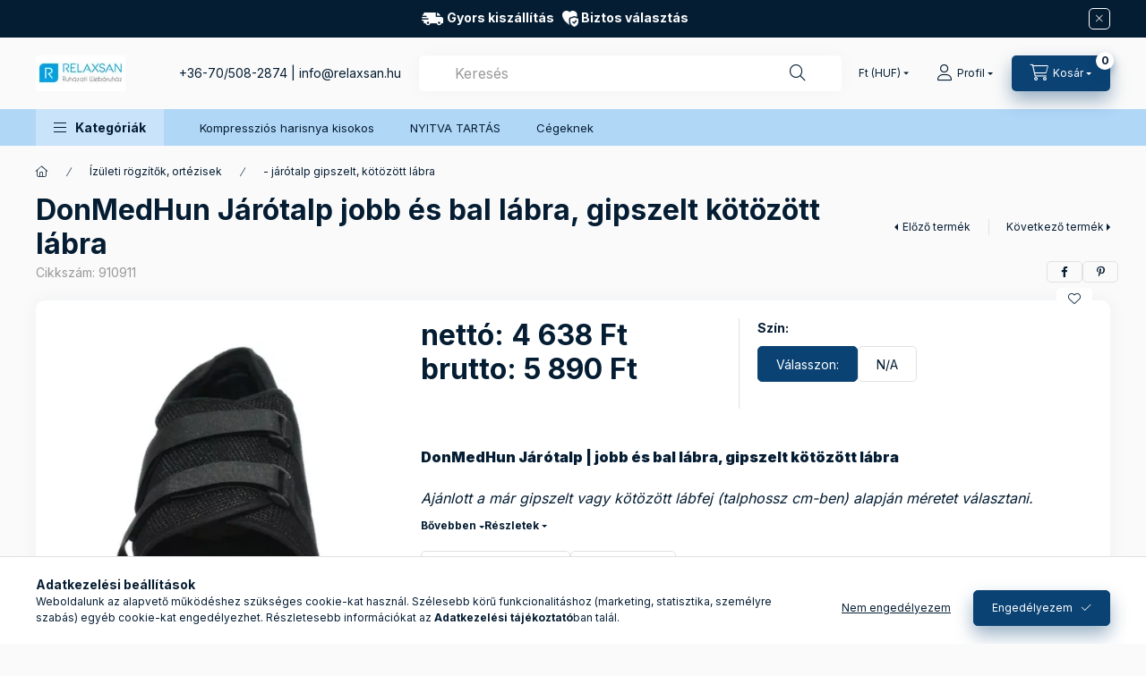

--- FILE ---
content_type: text/html; charset=UTF-8
request_url: https://xn--gygyszat-cza1p.hu/jarotalp
body_size: 32256
content:
<!DOCTYPE html>
<html lang="hu" class="js-ajax-filter-box-checking-force js-ajax-product-list-checking">
    <head>
        <meta charset="utf-8">
<meta name="description" content="DonMedHun Járótalp | jobb és bal lábra, gipszelt kötözött lábra Ajánlott a már gipszelt vagy kötözött lábfej (talphossz cm-ben) alapján méretet választani. Csom">
<meta name="robots" content="index, follow">
<meta http-equiv="X-UA-Compatible" content="IE=Edge">
<meta property="og:site_name" content="RelaxSan Gyógyászati Webáruház" />
<meta property="og:title" content="DonMedHun Járótalp jobb és bal lábra, gipszelt kötözött lábr">
<meta property="og:description" content="DonMedHun Járótalp | jobb és bal lábra, gipszelt kötözött lábra Ajánlott a már gipszelt vagy kötözött lábfej (talphossz cm-ben) alapján méretet választani. Csom">
<meta property="og:type" content="product">
<meta property="og:url" content="https://xn--gygyszat-cza1p.hu/jarotalp">
<meta property="og:image" content="https://xn--gygyszat-cza1p.hu/img/7030/910911/910911.webp">
<meta name="google-site-verification" content="9i_bEx_VDSLn6HjZfcijOshk6QSi7bLBM9jwAaNjiqg">
<meta property="fb:admins" content="429124797284203">
<meta name="mobile-web-app-capable" content="yes">
<meta name="apple-mobile-web-app-capable" content="yes">
<meta name="MobileOptimized" content="320">
<meta name="HandheldFriendly" content="true">

<title>DonMedHun Járótalp jobb és bal lábra, gipszelt kötözött lábr</title>


<script>
var service_type="shop";
var shop_url_main="https://xn--gygyszat-cza1p.hu";
var actual_lang="hu";
var money_len="0";
var money_thousend=" ";
var money_dec=",";
var shop_id=7030;
var unas_design_url="https:"+"/"+"/"+"xn--gygyszat-cza1p.hu"+"/"+"!common_design"+"/"+"base"+"/"+"002400"+"/";
var unas_design_code='002400';
var unas_base_design_code='2400';
var unas_design_ver=4;
var unas_design_subver=3;
var unas_shop_url='https://xn--gygyszat-cza1p.hu';
var responsive="yes";
var config_plus=new Array();
config_plus['cart_fly_id']="cart-box__fly-to-desktop";
config_plus['cart_redirect']=2;
config_plus['cart_refresh_force']="1";
config_plus['money_type']='Ft';
config_plus['money_type_display']='Ft';
config_plus['accessible_design']=true;
var lang_text=new Array();

var UNAS = UNAS || {};
UNAS.shop={"base_url":'https://xn--gygyszat-cza1p.hu',"domain":'xn--gygyszat-cza1p.hu',"username":'relaxsan.unas.hu',"id":7030,"lang":'hu',"currency_type":'Ft',"currency_code":'HUF',"currency_rate":'1',"currency_length":0,"base_currency_length":0,"canonical_url":'https://xn--gygyszat-cza1p.hu/jarotalp'};
UNAS.design={"code":'002400',"page":'product_details'};
UNAS.api_auth="485fa9eb1b3de5be865560b51a6687c7";
UNAS.customer={"email":'',"id":0,"group_id":0,"without_registration":0};
UNAS.shop["category_id"]="767642";
UNAS.shop["sku"]="910911";
UNAS.shop["product_id"]="94979962";
UNAS.shop["only_private_customer_can_purchase"] = false;
 

UNAS.text = {
    "button_overlay_close": `Bezár`,
    "popup_window": `Felugró ablak`,
    "list": `lista`,
    "updating_in_progress": `frissítés folyamatban`,
    "updated": `frissítve`,
    "is_opened": `megnyitva`,
    "is_closed": `bezárva`,
    "deleted": `törölve`,
    "consent_granted": `hozzájárulás megadva`,
    "consent_rejected": `hozzájárulás elutasítva`,
    "field_is_incorrect": `mező hibás`,
    "error_title": `Hiba!`,
    "product_variants": `termék változatok`,
    "product_added_to_cart": `A termék a kosárba került`,
    "product_added_to_cart_with_qty_problem": `A termékből csak [qty_added_to_cart] [qty_unit] került kosárba`,
    "product_removed_from_cart": `A termék törölve a kosárból`,
    "reg_title_name": `Név`,
    "reg_title_company_name": `Cégnév`,
    "number_of_items_in_cart": `Kosárban lévő tételek száma`,
    "cart_is_empty": `A kosár üres`,
    "cart_updated": `A kosár frissült`
};


UNAS.text["delete_from_compare"]= `Törlés összehasonlításból`;
UNAS.text["comparison"]= `Összehasonlítás`;

UNAS.text["delete_from_favourites"]= `Törlés a kedvencek közül`;
UNAS.text["add_to_favourites"]= `Kedvencekhez`;






window.lazySizesConfig=window.lazySizesConfig || {};
window.lazySizesConfig.loadMode=1;
window.lazySizesConfig.loadHidden=false;

window.dataLayer = window.dataLayer || [];
function gtag(){dataLayer.push(arguments)};
gtag('js', new Date());
</script>

<script src="https://xn--gygyszat-cza1p.hu/!common_packages/jquery/jquery-3.2.1.js?mod_time=1690980617"></script>
<script src="https://xn--gygyszat-cza1p.hu/!common_packages/jquery/plugins/migrate/migrate.js?mod_time=1690980618"></script>
<script src="https://xn--gygyszat-cza1p.hu/!common_packages/jquery/plugins/autocomplete/autocomplete.js?mod_time=1751445028"></script>
<script src="https://xn--gygyszat-cza1p.hu/!common_packages/jquery/plugins/tools/overlay/overlay.js?mod_time=1759904162"></script>
<script src="https://xn--gygyszat-cza1p.hu/!common_packages/jquery/plugins/tools/toolbox/toolbox.expose.js?mod_time=1725517055"></script>
<script src="https://xn--gygyszat-cza1p.hu/!common_packages/jquery/plugins/lazysizes/lazysizes.min.js?mod_time=1690980618"></script>
<script src="https://xn--gygyszat-cza1p.hu/!common_packages/jquery/plugins/lazysizes/plugins/bgset/ls.bgset.min.js?mod_time=1753261540"></script>
<script src="https://xn--gygyszat-cza1p.hu/!common_packages/jquery/own/shop_common/exploded/common.js?mod_time=1764831094"></script>
<script src="https://xn--gygyszat-cza1p.hu/!common_packages/jquery/own/shop_common/exploded/common_overlay.js?mod_time=1759904162"></script>
<script src="https://xn--gygyszat-cza1p.hu/!common_packages/jquery/own/shop_common/exploded/common_shop_popup.js?mod_time=1759904162"></script>
<script src="https://xn--gygyszat-cza1p.hu/!common_packages/jquery/own/shop_common/exploded/function_accessibility_focus.js?mod_time=1759904162"></script>
<script src="https://xn--gygyszat-cza1p.hu/!common_packages/jquery/own/shop_common/exploded/page_product_details.js?mod_time=1751445028"></script>
<script src="https://xn--gygyszat-cza1p.hu/!common_packages/jquery/own/shop_common/exploded/function_favourites.js?mod_time=1725525526"></script>
<script src="https://xn--gygyszat-cza1p.hu/!common_packages/jquery/own/shop_common/exploded/function_compare.js?mod_time=1751445028"></script>
<script src="https://xn--gygyszat-cza1p.hu/!common_packages/jquery/own/shop_common/exploded/function_product_print.js?mod_time=1725525526"></script>
<script src="https://xn--gygyszat-cza1p.hu/!common_packages/jquery/own/shop_common/exploded/function_accessibility_status.js?mod_time=1764233415"></script>
<script src="https://xn--gygyszat-cza1p.hu/!common_packages/jquery/plugins/hoverintent/hoverintent.js?mod_time=1690980618"></script>
<script src="https://xn--gygyszat-cza1p.hu/!common_packages/jquery/own/shop_tooltip/shop_tooltip.js?mod_time=1759904162"></script>
<script src="https://xn--gygyszat-cza1p.hu/!common_design/base/002400/main.js?mod_time=1764233415"></script>
<script src="https://xn--gygyszat-cza1p.hu/!common_packages/jquery/plugins/flickity/v3/flickity.pkgd.min.js?mod_time=1759904162"></script>
<script src="https://xn--gygyszat-cza1p.hu/!common_packages/jquery/plugins/toastr/toastr.min.js?mod_time=1690980618"></script>
<script src="https://xn--gygyszat-cza1p.hu/!common_packages/jquery/plugins/tippy/popper-2.4.4.min.js?mod_time=1690980618"></script>
<script src="https://xn--gygyszat-cza1p.hu/!common_packages/jquery/plugins/tippy/tippy-bundle.umd.min.js?mod_time=1690980618"></script>

<link href="https://xn--gygyszat-cza1p.hu/temp/shop_7030_601ad1b15c79708949a41eee38221d9f.css?mod_time=1768909247" rel="stylesheet" type="text/css">

<link href="https://xn--gygyszat-cza1p.hu/jarotalp" rel="canonical">
<link href="https://xn--gygyszat-cza1p.hu/shop_ordered/7030/design_pic/favicon.ico" rel="shortcut icon">
<script>
        var google_consent=1;
    
        gtag('consent', 'default', {
           'ad_storage': 'denied',
           'ad_user_data': 'denied',
           'ad_personalization': 'denied',
           'analytics_storage': 'denied',
           'functionality_storage': 'denied',
           'personalization_storage': 'denied',
           'security_storage': 'granted'
        });

    
        gtag('consent', 'update', {
           'ad_storage': 'denied',
           'ad_user_data': 'denied',
           'ad_personalization': 'denied',
           'analytics_storage': 'denied',
           'functionality_storage': 'denied',
           'personalization_storage': 'denied',
           'security_storage': 'granted'
        });

        </script>
    <script async src="https://www.googletagmanager.com/gtag/js?id=G-Y3VK8N4LKE"></script>    <script>
    gtag('config', 'G-Y3VK8N4LKE');

        </script>
        <script>
    var google_analytics=1;

                gtag('event', 'view_item', {
              "currency": "HUF",
              "value": '5890',
              "items": [
                  {
                      "item_id": "910911",
                      "item_name": "DonMedHun Járótalp  jobb és bal lábra, gipszelt kötözött lábra",
                      "item_category": "Ízületi rögzítők, ortézisek/- járótalp gipszelt, kötözött lábra",
                      "price": '5890'
                  }
              ],
              'non_interaction': true
            });
               </script>
           <script>
        gtag('config', 'AW-433938073');
                </script>
            <script>
        var google_ads=1;

                gtag('event','remarketing', {
            'ecomm_pagetype': 'product',
            'ecomm_prodid': ["910911"],
            'ecomm_totalvalue': 5890        });
            </script>
        <!-- Google Tag Manager -->
    <script>(function(w,d,s,l,i){w[l]=w[l]||[];w[l].push({'gtm.start':
            new Date().getTime(),event:'gtm.js'});var f=d.getElementsByTagName(s)[0],
            j=d.createElement(s),dl=l!='dataLayer'?'&l='+l:'';j.async=true;j.src=
            'https://www.googletagmanager.com/gtm.js?id='+i+dl;f.parentNode.insertBefore(j,f);
        })(window,document,'script','dataLayer','GTM-5B3R34V');</script>
    <!-- End Google Tag Manager -->

    	<script>
	/* <![CDATA[ */
	$(document).ready(function() {
       $(document).bind("contextmenu",function(e) {
            return false;
       });
	});
	/* ]]> */
	</script>
		<script>
	/* <![CDATA[ */
	var omitformtags=["input", "textarea", "select"];
	omitformtags=omitformtags.join("|");
		
	function disableselect(e) {
		if (omitformtags.indexOf(e.target.tagName.toLowerCase())==-1) return false;
		if (omitformtags.indexOf(e.target.tagName.toLowerCase())==2) return false;
	}
		
	function reEnable() {
		return true;
	}
		
	if (typeof document.onselectstart!="undefined") {
		document.onselectstart=new Function ("return false");
	} else {
		document.onmousedown=disableselect;
		document.onmouseup=reEnable;
	}
	/* ]]> */
	</script>
	
    <script>
    var facebook_pixel=1;
    /* <![CDATA[ */
        !function(f,b,e,v,n,t,s){if(f.fbq)return;n=f.fbq=function(){n.callMethod?
            n.callMethod.apply(n,arguments):n.queue.push(arguments)};if(!f._fbq)f._fbq=n;
            n.push=n;n.loaded=!0;n.version='2.0';n.queue=[];t=b.createElement(e);t.async=!0;
            t.src=v;s=b.getElementsByTagName(e)[0];s.parentNode.insertBefore(t,s)}(window,
                document,'script','//connect.facebook.net/en_US/fbevents.js');

        fbq('init', '<!-- Facebook Pixel ');
                fbq('track', 'PageView', {}, {eventID:'PageView.aXCIiQhyX0Os9zM3i-xhNAAAf4g'});
        
        fbq('track', 'ViewContent', {
            content_name: 'DonMedHun Járótalp  jobb és bal lábra, gipszelt kötözött lábra',
            content_category: 'Ízületi rögzítők, ortézisek > - járótalp gipszelt, kötözött lábra',
            content_ids: ['910911'],
            contents: [{'id': '910911', 'quantity': '1'}],
            content_type: 'product',
            value: 5890,
            currency: 'HUF'
        }, {eventID:'ViewContent.aXCIiQhyX0Os9zM3i-xhNAAAf4g'});

        
        $(document).ready(function() {
            $(document).on("addToCart", function(event, product_array){
                facebook_event('AddToCart',{
					content_name: product_array.name,
					content_category: product_array.category,
					content_ids: [product_array.sku],
					contents: [{'id': product_array.sku, 'quantity': product_array.qty}],
					content_type: 'product',
					value: product_array.price,
					currency: 'HUF'
				}, {eventID:'AddToCart.' + product_array.event_id});
            });

            $(document).on("addToFavourites", function(event, product_array){
                facebook_event('AddToWishlist', {
                    content_ids: [product_array.sku],
                    content_type: 'product'
                }, {eventID:'AddToFavourites.' + product_array.event_id});
            });
        });

    /* ]]> */
    </script>
<script>
(function(i,s,o,g,r,a,m){i['BarionAnalyticsObject']=r;i[r]=i[r]||function(){
    (i[r].q=i[r].q||[]).push(arguments)},i[r].l=1*new Date();a=s.createElement(o),
    m=s.getElementsByTagName(o)[0];a.async=1;a.src=g;m.parentNode.insertBefore(a,m)
})(window, document, 'script', 'https://pixel.barion.com/bp.js', 'bp');
                    
bp('init', 'addBarionPixelId', 'BP-qFc689IQ8z-0D');
</script>
<noscript><img height='1' width='1' style='display:none' alt='' src='https://pixel.barion.com/a.gif?__ba_pixel_id=BP-qFc689IQ8z-0D&ev=contentView&noscript=1'/></noscript>
<script>
$(document).ready(function () {
     UNAS.onGrantConsent(function(){
         bp('consent', 'grantConsent');
     });
     
     UNAS.onRejectConsent(function(){
         bp('consent', 'rejectConsent');
     });

     var contentViewProperties = {
         'currency': 'HUF',
         'quantity': 1,
         'unit': 'db',
         'unitPrice': 5890,
         'category': 'Ízületi rögzítők, ortézisek|- járótalp gipszelt, kötözött lábra',
         'imageUrl': 'https://xn--gygyszat-cza1p.hu/img/7030/910911/500x500/910911.webp?time=1704893127',
         'name': 'DonMedHun Járótalp  jobb és bal lábra, gipszelt kötözött lábra',
         'contentType': 'Product',
         'id': '910911',
     }
     bp('track', 'contentView', contentViewProperties);

     UNAS.onChangeVariant(function(event,params){
         var variant = '';
         if (typeof params.variant_list1!=='undefined') variant+=params.variant_list1;
         if (typeof params.variant_list2!=='undefined') variant+='|'+params.variant_list2;
         if (typeof params.variant_list3!=='undefined') variant+='|'+params.variant_list3;
         var customizeProductProperties = {
            'contentType': 'Product',
            'currency': 'HUF',
            'id': params.sku,
            'name': 'DonMedHun Járótalp  jobb és bal lábra, gipszelt kötözött lábra',
            'unit': 'db',
            'unitPrice': 5890,
            'variant': variant,
            'list': 'ProductPage'
        }
        bp('track', 'customizeProduct', customizeProductProperties);
     });

     UNAS.onAddToCart(function(event,params){
         var variant = '';
         if (typeof params.variant_list1!=='undefined') variant+=params.variant_list1;
         if (typeof params.variant_list2!=='undefined') variant+='|'+params.variant_list2;
         if (typeof params.variant_list3!=='undefined') variant+='|'+params.variant_list3;
         var addToCartProperties = {
             'contentType': 'Product',
             'currency': 'HUF',
             'id': params.sku,
             'name': params.name,
             'quantity': parseFloat(params.qty_add),
             'totalItemPrice': params.qty*params.price,
             'unit': params.unit,
             'unitPrice': parseFloat(params.price),
             'category': params.category,
             'variant': variant
         };
         bp('track', 'addToCart', addToCartProperties);
     });

     UNAS.onClickProduct(function(event,params){
         UNAS.getProduct(function(result) {
             if (result.name!=undefined) {
                 var clickProductProperties  = {
                     'contentType': 'Product',
                     'currency': 'HUF',
                     'id': params.sku,
                     'name': result.name,
                     'unit': result.unit,
                     'unitPrice': parseFloat(result.unit_price),
                     'quantity': 1
                 }
                 bp('track', 'clickProduct', clickProductProperties );
             }
         },params);
     });

UNAS.onRemoveFromCart(function(event,params){
     bp('track', 'removeFromCart', {
         'contentType': 'Product',
         'currency': 'HUF',
         'id': params.sku,
         'name': params.name,
         'quantity': params.qty,
         'totalItemPrice': params.price * params.qty,
         'unit': params.unit,
         'unitPrice': parseFloat(params.price),
         'list': 'BasketPage'
     });
});

});
</script>
        <meta content="width=device-width, initial-scale=1.0" name="viewport" />
        <link rel="preconnect" href="https://fonts.gstatic.com">
        <link rel="preload" href="https://fonts.googleapis.com/css2?family=Inter:wght@400;700;900&display=swap" as="style" />
        <link rel="stylesheet" href="https://fonts.googleapis.com/css2?family=Inter:wght@400;700;900&display=swap" media="print" onload="this.media='all'">
        <noscript>
            <link rel="stylesheet" href="https://fonts.googleapis.com/css2?family=Inter:wght@400;700;900&display=swap" />
        </noscript>
        <link rel="preload" href="https://xn--gygyszat-cza1p.hu/!common_design/own/fonts/2400/customicons/custom-icons.css" as="style">
        <link rel="stylesheet" href="https://xn--gygyszat-cza1p.hu/!common_design/own/fonts/2400/customicons/custom-icons.css" media="print" onload="this.media='all'">
        <noscript>
            <link rel="stylesheet" href="https://xn--gygyszat-cza1p.hu/!common_design/own/fonts/2400/customicons/custom-icons.css" />
        </noscript>
        
        
        
        
        

        
        
        
        <link rel="preload" fetchpriority="high"
      imagesizes="(max-width: 519.98px) 96.2vw,500px"
      imagesrcset="https://xn--gygyszat-cza1p.hu/img/7030/910911/500x500/910911.webp?time=1704893127 500w"
      href="https://xn--gygyszat-cza1p.hu/img/7030/910911/500x500/910911.webp?time=1704893127" as="image"
>
        
        
    </head>


                
                
    
    
    
    
    
    
    
    
    
    
                     
    
    
    
    
    <body class='design_ver4 design_subver1 design_subver2 design_subver3' id="ud_shop_artdet">
    
        <!-- Google Tag Manager (noscript) -->
    <noscript><iframe src="https://www.googletagmanager.com/ns.html?id=GTM-5B3R34V"
                      height="0" width="0" style="display:none;visibility:hidden"></iframe></noscript>
    <!-- End Google Tag Manager (noscript) -->
        <div id="fb-root"></div>
    <script>
        window.fbAsyncInit = function() {
            FB.init({
                xfbml            : true,
                version          : 'v22.0'
            });
        };
    </script>
    <script async defer crossorigin="anonymous" src="https://connect.facebook.net/hu_HU/sdk.js"></script>
    <div id="image_to_cart" style="display:none; position:absolute; z-index:100000;"></div>
<div class="overlay_common overlay_warning" id="overlay_cart_add"></div>
<script>$(document).ready(function(){ overlay_init("cart_add",{"onBeforeLoad":false}); });</script>
<div class="overlay_common overlay_ok" id="overlay_cart_add_ok"></div>
<script>$(document).ready(function(){ overlay_init("cart_add_ok",[]); });</script>
<div id="overlay_login_outer"></div>	
	<script>
	$(document).ready(function(){
	    var login_redir_init="";

		$("#overlay_login_outer").overlay({
			onBeforeLoad: function() {
                var login_redir_temp=login_redir_init;
                if (login_redir_act!="") {
                    login_redir_temp=login_redir_act;
                    login_redir_act="";
                }

									$.ajax({
						type: "GET",
						async: true,
						url: "https://xn--gygyszat-cza1p.hu/shop_ajax/ajax_popup_login.php",
						data: {
							shop_id:"7030",
							lang_master:"hu",
                            login_redir:login_redir_temp,
							explicit:"ok",
							get_ajax:"1"
						},
						success: function(data){
							$("#overlay_login_outer").html(data);
							if (unas_design_ver >= 5) $("#overlay_login_outer").modal('show');
							$('#overlay_login1 input[name=shop_pass_login]').keypress(function(e) {
								var code = e.keyCode ? e.keyCode : e.which;
								if(code.toString() == 13) {		
									document.form_login_overlay.submit();		
								}	
							});	
						}
					});
								},
			top: 50,
			mask: {
	color: "#000000",
	loadSpeed: 200,
	maskId: "exposeMaskOverlay",
	opacity: 0.7
},
			closeOnClick: (config_plus['overlay_close_on_click_forced'] === 1),
			onClose: function(event, overlayIndex) {
				$("#login_redir").val("");
			},
			load: false
		});
		
			});
	function overlay_login() {
		$(document).ready(function(){
			$("#overlay_login_outer").overlay().load();
		});
	}
	function overlay_login_remind() {
        if (unas_design_ver >= 5) {
            $("#overlay_remind").overlay().load();
        } else {
            $(document).ready(function () {
                $("#overlay_login_outer").overlay().close();
                setTimeout('$("#overlay_remind").overlay().load();', 250);
            });
        }
	}

    var login_redir_act="";
    function overlay_login_redir(redir) {
        login_redir_act=redir;
        $("#overlay_login_outer").overlay().load();
    }
	</script>  
	<div class="overlay_common overlay_info" id="overlay_remind"></div>
<script>$(document).ready(function(){ overlay_init("remind",[]); });</script>

	<script>
    	function overlay_login_error_remind() {
		$(document).ready(function(){
			load_login=0;
			$("#overlay_error").overlay().close();
			setTimeout('$("#overlay_remind").overlay().load();', 250);	
		});
	}
	</script>  
	<div class="overlay_common overlay_info" id="overlay_newsletter"></div>
<script>$(document).ready(function(){ overlay_init("newsletter",[]); });</script>

<script>
function overlay_newsletter() {
    $(document).ready(function(){
        $("#overlay_newsletter").overlay().load();
    });
}
</script>
<div class="overlay_common overlay_error" id="overlay_script"></div>
<script>$(document).ready(function(){ overlay_init("script",[]); });</script>
    <script>
    $(document).ready(function() {
        $.ajax({
            type: "GET",
            url: "https://xn--gygyszat-cza1p.hu/shop_ajax/ajax_stat.php",
            data: {master_shop_id:"7030",get_ajax:"1"}
        });
    });
    </script>
    

    
    <div id="container" class="page_shop_artdet_910911 readmore-v2
 filter-not-exists filter-box-in-dropdown nav-position-top header-will-fixed fixed-cart-on-artdet">
                        <div class="js-element nanobar js-nanobar" data-element-name="header_text_section_1" role="region" aria-label="nanobar">
        <div class="container">
            <div class="header_text_section_1 nanobar__inner">
                                    <p><img src="https://xn--gygyszat-cza1p.hu/shop_ordered/7030/pic/fast-delivery2.png" alt="gyors-kiszallitas" width="24" height="24" /> <strong>Gyors kiszállítás   <img src="https://xn--gygyszat-cza1p.hu/shop_ordered/7030/pic/health-insurance.png" alt="biztos-valasztas" width="18" height="18" /> Biztos választás</strong></p>
                                <button type="button" class="btn btn-close nanobar__btn-close" onclick="closeNanobar(this,'header_text_section_1_hide','session','--nanobar-height');" aria-label="Bezár" title="Bezár"></button>
            </div>
        </div>
    </div>
    <script>
        window.addEventListener("DOMContentLoaded", function() {
            root.style.setProperty('--nanobar-height', getHeight($(".js-nanobar")) + "px");
        });
    </script>
    
                <nav id="nav--mobile-top" class="nav header nav--mobile nav--top d-sm-none js-header js-header-fixed">
            <div class="header-inner js-header-inner w-100">
                <div class="d-flex justify-content-center d-sm-none">
                                        <button type="button" class="hamburger-box__dropdown-btn-mobile burger btn dropdown__btn" id="hamburger-box__dropdown-btn"
                            aria-label="Kategóriák" aria-haspopup="dialog" aria-expanded="false" aria-controls="hamburger-box__dropdown"
                            data-btn-for="#hamburger-box__dropdown"
                    >
                        <span class="burger__lines">
                            <span class="burger__line"></span>
                            <span class="burger__line"></span>
                            <span class="burger__line"></span>
                        </span>
                        <span class="dropdown__btn-text">
                            Kategóriák
                        </span>
                    </button>
                                        <button class="search-box__dropdown-btn btn dropdown__btn" type="button" data-btn-for="#search-box__dropdown"
                            aria-label="Keresés" aria-haspopup="dialog" aria-expanded="false" aria-controls="search-box__dropdown"
                    >
                        <span class="search-box__dropdown-btn-icon dropdown__btn-icon icon--search"></span>
                    </button>

                    

                    

                                        <button class="lang-and-money__dropdown-btn btn dropdown__btn"
                            aria-label="Nyelv és pénznem váltás" aria-haspopup="dialog" aria-expanded="false" aria-controls="lang-and-money__dropdown"
                            type="button" data-btn-for="#lang-and-money__dropdown"
                    >
                        <span class="lang-and-money__dropdown-btn-icon dropdown__btn-icon icon--globe"></span>
                    </button>
                    
                            <button class="profile__dropdown-btn js-profile-btn btn dropdown__btn" id="profile__dropdown-btn" type="button"
            data-orders="https://xn--gygyszat-cza1p.hu/shop_order_track.php" data-btn-for="#profile__dropdown"
            aria-label="Profil" aria-haspopup="dialog" aria-expanded="false" aria-controls="profile__dropdown"
    >
        <span class="profile__dropdown-btn-icon dropdown__btn-icon icon--user"></span>
        <span class="profile__text dropdown__btn-text">Profil</span>
            </button>
    
    
                    <button class="cart-box__dropdown-btn btn dropdown__btn js-cart-box-loaded-by-ajax"
                            aria-label="Kosár megtekintése" aria-haspopup="dialog" aria-expanded="false" aria-controls="cart-box__dropdown"
                            type="button" data-btn-for="#cart-box__dropdown"                    >
                        <span class="cart-box__dropdown-btn-icon dropdown__btn-icon icon--cart"></span>
                        <span class="cart-box__text dropdown__btn-text">Kosár</span>
                                    <span id="box_cart_content" class="cart-box">                <span class="bubble cart-box__bubble"><span class="sr-only">Kosárban lévő tételek száma:</span>0</span>
            </span>
    
                    </button>
                </div>
            </div>
        </nav>
                        <header class="header header--mobile py-3 px-4 d-flex justify-content-center d-sm-none position-relative has-tel">
                <div id="header_logo_img2" class="js-element header_logo logo" data-element-name="header_logo">
        <div class="header_logo-img-container">
            <div class="header_logo-img-wrapper">
                                                <a class="has-img" href="https://gyógyászat.hu/">                    <picture>
                                                <source srcset="https://xn--gygyszat-cza1p.hu/!common_design/custom/relaxsan.unas.hu/element/layout_hu_header_logo-400x120_1_default.webp?time=1768483352 1x" />
                        <img                              width="100" height="40"
                                                          src="https://xn--gygyszat-cza1p.hu/!common_design/custom/relaxsan.unas.hu/element/layout_hu_header_logo-400x120_1_default.webp?time=1768483352"                             
                             alt="relaxsan-gyogyaszati-webaruhaz-minosegi-gyogyaszati-es-ortoped-termekek                        "/>
                    </picture>
                    </a>                                        </div>
        </div>
    </div>

                        <div class="js-element header_text_section_2 d-sm-none" data-element-name="header_text_section_2">
            <div class="header_text_section_2-slide slide-1"><p><a href="tel:+36-70/508-2874">+36-70/508-2874</a> | <a href="mailto:info@relaxsan.hu">info@relaxsan.hu</a></p></div>
    </div>

        
        </header>
        <header id="header--desktop" class="header header--desktop d-none d-sm-block js-header js-header-fixed">
            <div class="header-inner js-header-inner">
                <div class="header__top">
                    <div class="container">
                        <div class="header__top-inner">
                            <div class="row no-gutters gutters-md-10 justify-content-center align-items-center">
                                <div class="header__top-left col col-xl-auto">
                                    <div class="header__left-inner d-flex align-items-center">
                                                                                <div class="nav-link--products-placeholder-on-fixed-header burger btn">
                                            <span class="burger__lines">
                                                <span class="burger__line"></span>
                                                <span class="burger__line"></span>
                                                <span class="burger__line"></span>
                                            </span>
                                            <span class="burger__text dropdown__btn-text">
                                                Kategóriák
                                            </span>
                                        </div>
                                        <button type="button" class="hamburger-box__dropdown-btn burger btn dropdown__btn d-lg-none" id="hamburger-box__dropdown-btn2"
                                                aria-label="Kategóriák" aria-haspopup="dialog" aria-expanded="false" aria-controls="hamburger-box__dropdown"
                                                data-btn-for="#hamburger-box__dropdown"
                                        >
                                            <span class="burger__lines">
                                              <span class="burger__line"></span>
                                              <span class="burger__line"></span>
                                              <span class="burger__line"></span>
                                            </span>
                                            <span class="burger__text dropdown__btn-text">
                                              Kategóriák
                                            </span>
                                        </button>
                                                                                    <div id="header_logo_img" class="js-element header_logo logo" data-element-name="header_logo">
        <div class="header_logo-img-container">
            <div class="header_logo-img-wrapper">
                                                <a class="has-img" href="https://gyógyászat.hu/">                    <picture>
                                                <source srcset="https://xn--gygyszat-cza1p.hu/!common_design/custom/relaxsan.unas.hu/element/layout_hu_header_logo-400x120_1_default.webp?time=1768483352 1x" />
                        <img                              width="100" height="40"
                                                          src="https://xn--gygyszat-cza1p.hu/!common_design/custom/relaxsan.unas.hu/element/layout_hu_header_logo-400x120_1_default.webp?time=1768483352"                             
                             alt="relaxsan-gyogyaszati-webaruhaz-minosegi-gyogyaszati-es-ortoped-termekek                        "/>
                    </picture>
                    </a>                                        </div>
        </div>
    </div>

                                        <div class="js-element header_text_section_2" data-element-name="header_text_section_2">
            <div class="header_text_section_2-slide slide-1"><p><a href="tel:+36-70/508-2874">+36-70/508-2874</a> | <a href="mailto:info@relaxsan.hu">info@relaxsan.hu</a></p></div>
    </div>

                                    </div>
                                </div>
                                <div class="header__top-right col-auto col-xl d-flex justify-content-end align-items-center">
                                    <button class="search-box__dropdown-btn btn dropdown__btn d-xl-none" id="#search-box__dropdown-btn2"
                                            aria-label="Keresés" aria-haspopup="dialog" aria-expanded="false" aria-controls="search-box__dropdown2"
                                            type="button" data-btn-for="#search-box__dropdown2"
                                    >
                                        <span class="search-box__dropdown-btn-icon dropdown__btn-icon icon--search"></span>
                                        <span class="search-box__text dropdown__btn-text">Keresés</span>
                                    </button>
                                    <div class="search-box__dropdown dropdown__content dropdown__content-till-lg" id="search-box__dropdown2" data-content-for="#search-box__dropdown-btn2" data-content-direction="full">
                                        <span class="dropdown__caret"></span>
                                        <button class="dropdown__btn-close search-box__dropdown__btn-close btn btn-close" type="button" aria-label="Bezár"></button>
                                        <div class="dropdown__content-inner search-box__inner position-relative js-search browser-is-chrome"
     id="box_search_content2">
    <form name="form_include_search2" id="form_include_search2" action="https://xn--gygyszat-cza1p.hu/shop_search.php" method="get">
    <div class="search-box__form-inner d-flex flex-column">
        <div class="form-group box-search-group mb-0 js-search-smart-insert-after-here">
            <input data-stay-visible-breakpoint="1280" id="box_search_input2" class="search-box__input ac_input js-search-input form-control"
                   name="search" pattern=".{3,100}" aria-label="Keresés" title="Hosszabb kereső kifejezést írjon be!"
                   placeholder="Keresés" type="search" maxlength="100" autocomplete="off" required                   role="combobox" aria-autocomplete="list" aria-expanded="false"
                                      aria-controls="autocomplete-categories autocomplete-products"
                               >
            <div class="search-box__search-btn-outer input-group-append" title="Keresés">
                <button class="btn search-box__search-btn" aria-label="Keresés">
                    <span class="search-box__search-btn-icon icon--search"></span>
                </button>
            </div>
            <div class="search__loading">
                <div class="loading-spinner--small"></div>
            </div>
        </div>
        <div class="ac_results2">
            <span class="ac_result__caret"></span>
        </div>
    </div>
    </form>
</div>

                                    </div>
                                                                        <div class="lang-and-money__wrapper align-self-center d-none d-lg-flex">
                                                
        <div class="currency-box-mobile">
    <form action="https://xn--gygyszat-cza1p.hu/shop_moneychange.php" name="form_moneychange" method="post"><input name="file_back" type="hidden" value="/jarotalp">
    <div class="currency-select-group form-group form-select-group form-select-group-sm mb-0">
        <select class="form-control form-control-sm border-0 money-select" aria-label="Pénznem váltás" name="session_money_select" id="session_money_select" onchange="document.form_moneychange.submit();">
            <option value="-1" selected="selected">Ft (HUF)</option>
                        <option value="0">EUR</option>
                    </select>
    </div>
    </form>
</div>


    
                                    </div>
                                    <button class="lang-and-money__dropdown-btn btn dropdown__btn d-lg-none"
                                            aria-label="Nyelv és pénznem váltás" aria-haspopup="dialog" aria-expanded="false" aria-controls="lang-and-money__dropdown"
                                            type="button" data-btn-for="#lang-and-money__dropdown"
                                    >
                                        <span class="lang-and-money__dropdown-btn-icon dropdown__btn-icon icon--globe"></span>
                                    </button>
                                                                                <button class="profile__dropdown-btn js-profile-btn btn dropdown__btn" id="profile__dropdown-btn2" type="button"
            data-orders="https://xn--gygyszat-cza1p.hu/shop_order_track.php" data-btn-for="#profile__dropdown"
            aria-label="Profil" aria-haspopup="dialog" aria-expanded="false" aria-controls="profile__dropdown"
    >
        <span class="profile__dropdown-btn-icon dropdown__btn-icon icon--user"></span>
        <span class="profile__text dropdown__btn-text">Profil</span>
            </button>
    
    
                                    <button id="cart-box__fly-to-desktop" class="cart-box__dropdown-btn btn dropdown__btn js-cart-box-loaded-by-ajax"
                                            aria-label="Kosár megtekintése" aria-describedby="box_cart_content" aria-haspopup="dialog" aria-expanded="false" aria-controls="cart-box__dropdown"
                                            type="button" data-btn-for="#cart-box__dropdown"                                    >
                                        <span class="cart-box__dropdown-btn-icon dropdown__btn-icon icon--cart"></span>
                                        <span class="cart-box__text dropdown__btn-text">Kosár</span>
                                        <span class="bubble cart-box__bubble">-</span>
                                    </button>
                                </div>
                            </div>
                        </div>
                    </div>
                </div>
                                <div class="header__bottom">
                    <div class="container">
                        <nav class="navbar d-none d-lg-flex navbar-expand navbar-light align-items-stretch">
                                                        <ul id="nav--cat" class="nav nav--cat js-navbar-nav">
                                <li class="nav-item dropdown nav--main nav-item--products">
                                    <a class="nav-link nav-link--products burger d-lg-flex" href="#" onclick="event.preventDefault();" role="button" data-text="Kategóriák" data-toggle="dropdown"
                                       aria-label="Kategóriák" aria-haspopup="dialog" aria-controls="dropdown-cat"
                                        aria-expanded="false"                                    >
                                        <span class="burger__lines">
                                            <span class="burger__line"></span>
                                            <span class="burger__line"></span>
                                            <span class="burger__line"></span>
                                        </span>
                                        <span class="burger__text dropdown__btn-text">
                                            Kategóriák
                                        </span>
                                    </a>
                                    <div id="dropdown-cat" class="dropdown-menu d-none d-block clearfix dropdown--cat with-avoid-breaking-megasubmenu dropdown--level-0">
                                                    <ul class="nav-list--0" aria-label="Kategóriák">
            <li id="nav-item-akcio" class="nav-item spec-item js-nav-item-akcio">
                        <a class="nav-link" href="https://xn--gygyszat-cza1p.hu/shop_artspec.php?artspec=1"               aria-label="Akciók kategória"
                           >
                                            <span class="nav-link__text">
                    Akciók                </span>
            </a>
                    </li>
            <li id="nav-item-955635" class="nav-item dropdown js-nav-item-955635">
                        <a class="nav-link" href="https://xn--gygyszat-cza1p.hu/relaxsan-basic-kompresszios-harisnyak"               aria-label="RelaxSan kompressziós  gyógyharisnyák kategória"
                data-toggle="dropdown" data-mouseover="handleSub('955635','https://xn--gygyszat-cza1p.hu/shop_ajax/ajax_box_cat.php?get_ajax=1&type=layout&change_lang=hu&level=1&key=955635&box_var_name=shop_cat&box_var_layout_cache=1&box_var_expand_cache=yes&box_var_expand_cache_name=desktop&box_var_layout_level0=0&box_var_layout_level1=1&box_var_layout=2&box_var_ajax=1&box_var_section=content&box_var_highlight=yes&box_var_type=expand&box_var_div=no');" aria-haspopup="true" aria-expanded="false"            >
                                            <span class="nav-link__text">
                    RelaxSan kompressziós  gyógyharisnyák                </span>
            </a>
                        <div class="megasubmenu dropdown-menu">
                <div class="megasubmenu__sticky-content">
                    <div class="loading-spinner"></div>
                </div>
                            </div>
                    </li>
            <li id="nav-item-355726" class="nav-item dropdown js-nav-item-355726">
                        <a class="nav-link" href="https://xn--gygyszat-cza1p.hu/RelaxSan-kompresszios-Sport"               aria-label="RelaxSan kompressziós - Sport kategória"
                data-toggle="dropdown" data-mouseover="handleSub('355726','https://xn--gygyszat-cza1p.hu/shop_ajax/ajax_box_cat.php?get_ajax=1&type=layout&change_lang=hu&level=1&key=355726&box_var_name=shop_cat&box_var_layout_cache=1&box_var_expand_cache=yes&box_var_expand_cache_name=desktop&box_var_layout_level0=0&box_var_layout_level1=1&box_var_layout=2&box_var_ajax=1&box_var_section=content&box_var_highlight=yes&box_var_type=expand&box_var_div=no');" aria-haspopup="true" aria-expanded="false"            >
                                            <span class="nav-link__text">
                    RelaxSan kompressziós - Sport                </span>
            </a>
                        <div class="megasubmenu dropdown-menu">
                <div class="megasubmenu__sticky-content">
                    <div class="loading-spinner"></div>
                </div>
                            </div>
                    </li>
            <li id="nav-item-287230" class="nav-item js-nav-item-287230">
                        <a class="nav-link" href="https://xn--gygyszat-cza1p.hu/relaxsan-ezustszalas-zoknik-x-static"               aria-label="RelaxSan EZÜSTszálas zokni cukorbetegeknek kategória"
                           >
                                            <span class="nav-link__text">
                    RelaxSan EZÜSTszálas zokni cukorbetegeknek                </span>
            </a>
                    </li>
            <li id="nav-item-374585" class="nav-item js-nav-item-374585">
                        <a class="nav-link" href="https://xn--gygyszat-cza1p.hu/Kismama-termekek"               aria-label="RelaxSan kismama termékek kategória"
                           >
                                            <span class="nav-link__text">
                    RelaxSan kismama termékek                </span>
            </a>
                    </li>
            <li id="nav-item-714306" class="nav-item js-nav-item-714306">
                        <a class="nav-link" href="https://xn--gygyszat-cza1p.hu/Gyapju-terd-kar-es-derekmelegito"               aria-label="RelaxSan gyapjú térd, kar és derékmelegitő kategória"
                           >
                                            <span class="nav-link__text">
                    RelaxSan gyapjú térd, kar és derékmelegitő                </span>
            </a>
                    </li>
            <li id="nav-item-252531" class="nav-item dropdown js-nav-item-252531">
                        <a class="nav-link" href="https://xn--gygyszat-cza1p.hu/relaxsan-parnak"               aria-label="Anatómiai párnák  kategória"
                data-toggle="dropdown" data-mouseover="handleSub('252531','https://xn--gygyszat-cza1p.hu/shop_ajax/ajax_box_cat.php?get_ajax=1&type=layout&change_lang=hu&level=1&key=252531&box_var_name=shop_cat&box_var_layout_cache=1&box_var_expand_cache=yes&box_var_expand_cache_name=desktop&box_var_layout_level0=0&box_var_layout_level1=1&box_var_layout=2&box_var_ajax=1&box_var_section=content&box_var_highlight=yes&box_var_type=expand&box_var_div=no');" aria-haspopup="true" aria-expanded="false"            >
                                            <span class="nav-link__text">
                    Anatómiai párnák                 </span>
            </a>
                        <div class="megasubmenu dropdown-menu">
                <div class="megasubmenu__sticky-content">
                    <div class="loading-spinner"></div>
                </div>
                            </div>
                    </li>
            <li id="nav-item-137435" class="nav-item dropdown js-nav-item-137435">
                        <a class="nav-link" href="https://xn--gygyszat-cza1p.hu/sct/137435/Izuleti-rogzitok-ortezisek"               aria-label="Ízületi rögzítők, ortézisek kategória"
                data-toggle="dropdown" data-mouseover="handleSub('137435','https://xn--gygyszat-cza1p.hu/shop_ajax/ajax_box_cat.php?get_ajax=1&type=layout&change_lang=hu&level=1&key=137435&box_var_name=shop_cat&box_var_layout_cache=1&box_var_expand_cache=yes&box_var_expand_cache_name=desktop&box_var_layout_level0=0&box_var_layout_level1=1&box_var_layout=2&box_var_ajax=1&box_var_section=content&box_var_highlight=yes&box_var_type=expand&box_var_div=no');" aria-haspopup="true" aria-expanded="false"            >
                                            <span class="nav-link__text">
                    Ízületi rögzítők, ortézisek                </span>
            </a>
                        <div class="megasubmenu dropdown-menu">
                <div class="megasubmenu__sticky-content">
                    <div class="loading-spinner"></div>
                </div>
                            </div>
                    </li>
            <li id="nav-item-847240" class="nav-item dropdown js-nav-item-847240">
                        <a class="nav-link" href="https://xn--gygyszat-cza1p.hu/kenyelmi-butyokvedok-labujjgyuruk-sapkak"               aria-label="Tehermentesítő eszközök kategória"
                data-toggle="dropdown" data-mouseover="handleSub('847240','https://xn--gygyszat-cza1p.hu/shop_ajax/ajax_box_cat.php?get_ajax=1&type=layout&change_lang=hu&level=1&key=847240&box_var_name=shop_cat&box_var_layout_cache=1&box_var_expand_cache=yes&box_var_expand_cache_name=desktop&box_var_layout_level0=0&box_var_layout_level1=1&box_var_layout=2&box_var_ajax=1&box_var_section=content&box_var_highlight=yes&box_var_type=expand&box_var_div=no');" aria-haspopup="true" aria-expanded="false"            >
                                            <span class="nav-link__text">
                    Tehermentesítő eszközök                </span>
            </a>
                        <div class="megasubmenu dropdown-menu">
                <div class="megasubmenu__sticky-content">
                    <div class="loading-spinner"></div>
                </div>
                            </div>
                    </li>
            <li id="nav-item-369691" class="nav-item dropdown js-nav-item-369691">
                        <a class="nav-link" href="https://xn--gygyszat-cza1p.hu/Farmacell-alakformalok"               aria-label="Farmacell alakformálók kategória"
                data-toggle="dropdown" data-mouseover="handleSub('369691','https://xn--gygyszat-cza1p.hu/shop_ajax/ajax_box_cat.php?get_ajax=1&type=layout&change_lang=hu&level=1&key=369691&box_var_name=shop_cat&box_var_layout_cache=1&box_var_expand_cache=yes&box_var_expand_cache_name=desktop&box_var_layout_level0=0&box_var_layout_level1=1&box_var_layout=2&box_var_ajax=1&box_var_section=content&box_var_highlight=yes&box_var_type=expand&box_var_div=no');" aria-haspopup="true" aria-expanded="false"            >
                                            <span class="nav-link__text">
                    Farmacell alakformálók                </span>
            </a>
                        <div class="megasubmenu dropdown-menu">
                <div class="megasubmenu__sticky-content">
                    <div class="loading-spinner"></div>
                </div>
                            </div>
                    </li>
            <li id="nav-item-825330" class="nav-item dropdown js-nav-item-825330">
                        <a class="nav-link" href="https://xn--gygyszat-cza1p.hu/kenyelmi-cipo"               aria-label="Kényelmi cipők a könnyed járásért kategória"
                data-toggle="dropdown" data-mouseover="handleSub('825330','https://xn--gygyszat-cza1p.hu/shop_ajax/ajax_box_cat.php?get_ajax=1&type=layout&change_lang=hu&level=1&key=825330&box_var_name=shop_cat&box_var_layout_cache=1&box_var_expand_cache=yes&box_var_expand_cache_name=desktop&box_var_layout_level0=0&box_var_layout_level1=1&box_var_layout=2&box_var_ajax=1&box_var_section=content&box_var_highlight=yes&box_var_type=expand&box_var_div=no');" aria-haspopup="true" aria-expanded="false"            >
                                            <span class="nav-link__text">
                    Kényelmi cipők a könnyed járásért                </span>
            </a>
                        <div class="megasubmenu dropdown-menu">
                <div class="megasubmenu__sticky-content">
                    <div class="loading-spinner"></div>
                </div>
                            </div>
                    </li>
            <li id="nav-item-522478" class="nav-item dropdown js-nav-item-522478">
                        <a class="nav-link" href="https://xn--gygyszat-cza1p.hu/kiegeszito-eszkozok"               aria-label="Diagnosztikai termékek - mérőeszközök kategória"
                data-toggle="dropdown" data-mouseover="handleSub('522478','https://xn--gygyszat-cza1p.hu/shop_ajax/ajax_box_cat.php?get_ajax=1&type=layout&change_lang=hu&level=1&key=522478&box_var_name=shop_cat&box_var_layout_cache=1&box_var_expand_cache=yes&box_var_expand_cache_name=desktop&box_var_layout_level0=0&box_var_layout_level1=1&box_var_layout=2&box_var_ajax=1&box_var_section=content&box_var_highlight=yes&box_var_type=expand&box_var_div=no');" aria-haspopup="true" aria-expanded="false"            >
                                            <span class="nav-link__text">
                    Diagnosztikai termékek - mérőeszközök                </span>
            </a>
                        <div class="megasubmenu dropdown-menu">
                <div class="megasubmenu__sticky-content">
                    <div class="loading-spinner"></div>
                </div>
                            </div>
                    </li>
            <li id="nav-item-501553" class="nav-item js-nav-item-501553">
                        <a class="nav-link" href="https://xn--gygyszat-cza1p.hu/spl/501553/RelaxSan-ezustszalas-szajmaszk-es-kesztyu"               aria-label="RelaxSan ezüstszálas szájmaszk és kesztyű kategória"
                           >
                                            <span class="nav-link__text">
                    RelaxSan ezüstszálas szájmaszk és kesztyű                </span>
            </a>
                    </li>
            <li id="nav-item-157698" class="nav-item dropdown js-nav-item-157698">
                        <a class="nav-link" href="https://xn--gygyszat-cza1p.hu/bolti-kiegeszitok"               aria-label="Bolti kiegészítők kategória"
                data-toggle="dropdown" data-mouseover="handleSub('157698','https://xn--gygyszat-cza1p.hu/shop_ajax/ajax_box_cat.php?get_ajax=1&type=layout&change_lang=hu&level=1&key=157698&box_var_name=shop_cat&box_var_layout_cache=1&box_var_expand_cache=yes&box_var_expand_cache_name=desktop&box_var_layout_level0=0&box_var_layout_level1=1&box_var_layout=2&box_var_ajax=1&box_var_section=content&box_var_highlight=yes&box_var_type=expand&box_var_div=no');" aria-haspopup="true" aria-expanded="false"            >
                                            <span class="nav-link__text">
                    Bolti kiegészítők                </span>
            </a>
                        <div class="megasubmenu dropdown-menu">
                <div class="megasubmenu__sticky-content">
                    <div class="loading-spinner"></div>
                </div>
                            </div>
                    </li>
        </ul>

    
                                    </div>
                                </li>
                            </ul>
                                                                                                                    
    <ul aria-label="Menüpontok" id="nav--menu" class="nav nav--menu js-navbar-nav">
                <li class="nav-item nav--main js-nav-item-835642">
                        <a class="nav-link" href="https://xn--gygyszat-cza1p.hu/spg/835642/Kompresszios-harisnya-kisokos" >
                            Kompressziós harisnya kisokos 
            </a>
                    </li>
                <li class="nav-item nav--main js-nav-item-661559">
                        <a class="nav-link" href="https://xn--gygyszat-cza1p.hu/spg/661559/NYITVA-TARTAS" >
                            NYITVA TARTÁS
            </a>
                    </li>
                <li class="nav-item nav--main js-nav-item-110651">
                        <a class="nav-link" href="https://xn--gygyszat-cza1p.hu/spg/110651/Cegeknek" >
                            Cégeknek
            </a>
                    </li>
            </ul>

    
                                                    </nav>
                        <script>
    let addOverflowHidden = function() {
        $('.hamburger-box__dropdown-inner').addClass('overflow-hidden');
    }
    function scrollToBreadcrumb() {
        scrollToElement({ element: '.nav-list-breadcrumb', offset: getVisibleDistanceTillHeaderBottom(), scrollIn: '.hamburger-box__dropdown-inner', container: '.hamburger-box__dropdown-inner', duration: 0, callback: addOverflowHidden });
    }

    function setHamburgerBoxHeight(height) {
        $('.hamburger-box__dropdown').css('height', height + 80);
    }

    let mobileMenuScrollData = [];

    function handleSub2(thisOpenBtn, id, ajaxUrl) {
        let navItem = $('#nav-item-'+id+'--m');
        let openBtn = $(thisOpenBtn);
        let $thisScrollableNavList = navItem.closest('.nav-list-mobile');
        let thisNavListLevel = $thisScrollableNavList.data("level");

        if ( thisNavListLevel == 0 ) {
            $thisScrollableNavList = navItem.closest('.hamburger-box__dropdown-inner');
        }
        mobileMenuScrollData["level_" + thisNavListLevel + "_position"] = $thisScrollableNavList.scrollTop();
        mobileMenuScrollData["level_" + thisNavListLevel + "_element"] = $thisScrollableNavList;

        if (!navItem.hasClass('ajax-loading')) {
            if (catSubOpen2(openBtn, navItem)) {
                if (ajaxUrl) {
                    if (!navItem.hasClass('ajax-loaded')) {
                        catSubLoad2(navItem, ajaxUrl);
                    } else {
                        scrollToBreadcrumb();
                    }
                } else {
                    scrollToBreadcrumb();
                }
            }
        }
    }
    function catSubOpen2(openBtn,navItem) {
        let thisSubMenu = navItem.find('.nav-list-menu--sub').first();
        let thisParentMenu = navItem.closest('.nav-list-menu');
        thisParentMenu.addClass('hidden');

        if (navItem.hasClass('show')) {
            openBtn.attr('aria-expanded','false');
            navItem.removeClass('show');
            thisSubMenu.removeClass('show');
        } else {
            openBtn.attr('aria-expanded','true');
            navItem.addClass('show');
            thisSubMenu.addClass('show');
            if (window.matchMedia('(min-width: 576px) and (max-width: 1259.8px )').matches) {
                let thisSubMenuHeight = thisSubMenu.outerHeight();
                if (thisSubMenuHeight > 0) {
                    setHamburgerBoxHeight(thisSubMenuHeight);
                }
            }
        }
        return true;
    }
    function catSubLoad2(navItem, ajaxUrl){
        let thisSubMenu = $('.nav-list-menu--sub', navItem);
        $.ajax({
            type: 'GET',
            url: ajaxUrl,
            beforeSend: function(){
                navItem.addClass('ajax-loading');
                setTimeout(function (){
                    if (!navItem.hasClass('ajax-loaded')) {
                        navItem.addClass('ajax-loader');
                        thisSubMenu.addClass('loading');
                    }
                }, 150);
            },
            success:function(data){
                thisSubMenu.html(data);
                $(document).trigger("ajaxCatSubLoaded");

                let thisParentMenu = navItem.closest('.nav-list-menu');
                let thisParentBreadcrumb = thisParentMenu.find('> .nav-list-breadcrumb');

                /* ha már van a szülőnek breadcrumbja, akkor azt hozzáfűzzük a gyerekhez betöltéskor */
                if (thisParentBreadcrumb.length > 0) {
                    let thisParentLink = thisParentBreadcrumb.find('.nav-list-parent-link').clone();
                    let thisSubMenuParentLink = thisSubMenu.find('.nav-list-parent-link');
                    thisParentLink.insertBefore(thisSubMenuParentLink);
                }

                navItem.removeClass('ajax-loading ajax-loader').addClass('ajax-loaded');
                thisSubMenu.removeClass('loading');
                if (window.matchMedia('(min-width: 576px) and (max-width: 1259.8px )').matches) {
                    let thisSubMenuHeight = thisSubMenu.outerHeight();
                    setHamburgerBoxHeight(thisSubMenuHeight);
                }
                scrollToBreadcrumb();
            }
        });
    }
    function catBack(thisBtn) {
        let thisCatLevel = $(thisBtn).closest('.nav-list-menu--sub');
        let thisParentItem = $(thisBtn).closest('.nav-item.show');
        let thisParentMenu = thisParentItem.closest('.nav-list-menu');

        if ( $(thisBtn).data("belongs-to-level") == 0 ) {
            mobileMenuScrollData["level_0_element"].animate({ scrollTop: mobileMenuScrollData["level_0_position"] }, 0, function() {});
        }

        if (window.matchMedia('(min-width: 576px) and (max-width: 1259.8px )').matches) {
            let thisParentMenuHeight = 0;
            if ( thisParentItem.parent('ul').hasClass('nav-list-mobile--0') ) {
                let sumHeight = 0;
                $( thisParentItem.closest('.hamburger-box__dropdown-nav-lists-wrapper').children() ).each(function() {
                    sumHeight+= $(this).outerHeight(true);
                });
                thisParentMenuHeight = sumHeight;
            } else {
                thisParentMenuHeight = thisParentMenu.outerHeight();
            }
            setHamburgerBoxHeight(thisParentMenuHeight);
        }
        if ( thisParentItem.parent('ul').hasClass('nav-list-mobile--0') ) {
            $('.hamburger-box__dropdown-inner').removeClass('overflow-hidden');
        }
        thisParentMenu.removeClass('hidden');
        thisCatLevel.removeClass('show');
        thisParentItem.removeClass('show');
        thisParentItem.find('.nav-button').attr('aria-expanded','false');
        return true;
    }

    function handleSub($id, $ajaxUrl) {
        let $navItem = $('#nav-item-'+$id);

        if (!$navItem.hasClass('ajax-loading')) {
            if (catSubOpen($navItem)) {
                if (!$navItem.hasClass('ajax-loaded')) {
                    catSubLoad($id, $ajaxUrl);
                }
            }
        }
    }

    function catSubOpen($navItem) {
        handleCloseDropdowns();
        let thisNavLink = $navItem.find('> .nav-link');
        let thisNavItem = thisNavLink.parent();
        let thisNavbarNav = $('.js-navbar-nav');
        let thisDropdownMenu = thisNavItem.find('.dropdown-menu').first();

        /*remove is-opened class form the rest menus (cat+plus)*/
        thisNavbarNav.find('.show').not(thisNavItem).not('.nav-item--products').not('.dropdown--cat').removeClass('show');

        /* check handler exists */
        let existingHandler = thisNavItem.data('keydownHandler');

        /* is has, off it */
        if (existingHandler) {
            thisNavItem.off('keydown', existingHandler);
        }

        const focusExitHandler = function(e) {
            if (e.key === "Escape") {
                handleCloseDropdownCat(false,{
                    reason: 'escape',
                    element: thisNavItem,
                    handler: focusExitHandler
                });
            }
        }

        if (thisNavItem.hasClass('show')) {
            thisNavLink.attr('aria-expanded','false');
            thisNavItem.removeClass('show');
            thisDropdownMenu.removeClass('show');
            $('html').removeClass('cat-megasubmenu-opened');
            $('#dropdown-cat').removeClass('has-opened');

            thisNavItem.off('keydown', focusExitHandler);
        } else {
            thisNavLink.attr('aria-expanded','true');
            thisNavItem.addClass('show');
            thisDropdownMenu.addClass('show');
            $('#dropdown-cat').addClass('has-opened');
            $('html').addClass('cat-megasubmenu-opened');

            thisNavItem.on('keydown', focusExitHandler);
            thisNavItem.data('keydownHandler', focusExitHandler);
        }
        return true;
    }
    function catSubLoad($id, $ajaxUrl){
        const $navItem = $('#nav-item-'+$id);
        const $thisMegasubmenu = $(".megasubmenu", $navItem);
        const parentDropdownMenuHeight = $navItem.closest('.dropdown-menu').outerHeight();
        const $thisMegasubmenuStickyContent = $(".megasubmenu__sticky-content", $thisMegasubmenu);
        $thisMegasubmenuStickyContent.css('height', parentDropdownMenuHeight);

        $.ajax({
            type: 'GET',
            url: $ajaxUrl,
            beforeSend: function(){
                $navItem.addClass('ajax-loading');
                setTimeout(function (){
                    if (!$navItem.hasClass('ajax-loaded')) {
                        $navItem.addClass('ajax-loader');
                    }
                }, 150);
            },
            success:function(data){
                $thisMegasubmenuStickyContent.html(data);
                const $thisScrollContainer = $thisMegasubmenu.find('.megasubmenu__cats-col').first();

                $thisScrollContainer.on('wheel', function(e){
                    e.preventDefault();
                    $(this).scrollLeft($(this).scrollLeft() + e.originalEvent.deltaY);
                });

                $navItem.removeClass('ajax-loading ajax-loader').addClass('ajax-loaded');
                $(document).trigger("ajaxCatSubLoaded");
            }
        });
    }

    $(document).ready(function () {
        $('.nav--menu .dropdown').on('focusout',function(event) {
            let dropdown = this.querySelector('.dropdown-menu');

                        const toElement = event.relatedTarget;

                        if (!dropdown.contains(toElement)) {
                dropdown.parentElement.classList.remove('show');
                dropdown.classList.remove('show');
            }
                        if (!event.target.closest('.dropdown.nav--main').contains(toElement)) {
                handleCloseMenuDropdowns();
            }
        });
         /* FÖLÉHÚZÁS */
        $('.nav-item.dropdown').on('focusin',function(event) {
            navItemDropdownOpen(event.currentTarget);
        });
        $('.nav--cat').on('focusout',function(event) {
                        if (!event.currentTarget.contains(event.relatedTarget)) {
                navItemDropdownClose(event.target.closest('.nav-item--products'));
            }
        });

        function navItemDropdownOpen(el) {
            handleCloseDropdowns();
            let thisNavItem = $(el);
            let thisNavLink = $('> .nav-link', thisNavItem);
            let thisNav = thisNavItem.closest('.js-navbar-nav');
            let thisDropdownItem = $('> .dropdown-item', thisNavItem);
            let thisNavLinkLeft = 0;

            if (thisNavLink.length > 0) {
                thisNavLinkLeft = thisNavLink.offset().left;
            }

            let thisDropdownMenu = thisNavItem.find('.dropdown-menu').first();
            let thisNavLinkAttr = thisNavLink.attr('data-mouseover');

            if (typeof thisNavLinkAttr !== 'undefined' && thisNavLinkAttr !== false) {
                eval(thisNavLinkAttr);
            }

            if ($headerHeight && thisNavLink.length > 0 && thisNav.hasClass('nav--menu') ) {
                thisDropdownMenu.css({
                    top: getVisibleDistanceTillHeaderBottom() + 'px',
                    left: thisNavLinkLeft + 'px'
                });
            }

            /* it's a category dropdown */
            if ( !thisNav.hasClass('nav--menu') ) {
                if (thisNavLink.hasClass('nav-link--products')) { /* categories btn */
                    $('html').addClass('products-dropdown-opened');
                    thisNavItem.addClass('force-show');
                } else {
                    let dropdown_cat = $('#dropdown-cat');
                    dropdown_cat.addClass('has-opened keep-opened');
                    setTimeout(
                        function () {
                            dropdown_cat.removeClass('keep-opened');
                        }, 400
                    );
                }
            }

            thisNavLink.attr('aria-expanded','true');
            thisNavItem.addClass('show');
            thisDropdownMenu.addClass('show');

            thisDropdownItem.attr('aria-expanded','true');
            thisDropdownItem.addClass('show');
        }

        function navItemDropdownClose(el) {
            let thisNavItem = $(el);
            let thisNavLink = $('> .nav-link', thisNavItem);
            let thisDropdownItem = $('> .dropdown-item', thisNavItem);
            let thisDropdownMenu = thisNavItem.find('.dropdown-menu').first();

            if (!thisNavItem.hasClass('always-opened')) {
                if (thisNavLink.hasClass('nav-link--products')) {
                    $('html').removeClass('products-dropdown-opened');
                }

                thisNavLink.attr('aria-expanded', 'false');
                thisNavItem.removeClass('show');
                thisDropdownMenu.removeClass('show');

                thisDropdownItem.attr('aria-expanded','true').addClass('show');

                if ( !thisNavLink.closest('.nav--menu').length > 0 ) {
                    if (!$('#dropdown-cat').hasClass('keep-opened')) {
                        $('html').removeClass('cat-megasubmenu-opened');
                        $('#dropdown-cat').removeClass('has-opened');
                    }
                }
            } else {
                if (thisNavLink.hasClass('nav-link--products')) {
                    $('html').removeClass('products-dropdown-opened cat-megasubmenu-opened');
                    thisNavItem.removeClass('force-show');
                    $('#dropdown-cat').removeClass('has-opened');
                }
            }
        }

        $('.nav-item.dropdown').hoverIntent({
            over: function () {
                navItemDropdownOpen(this);
            },
            out: function () {
                navItemDropdownClose(this);
            },
            interval: 100,
            sensitivity: 10,
            timeout: 250
        });
            });
</script>                    </div>
                </div>
                            </div>
        </header>
        
                            
    
        
                                <div class="filter-dropdown dropdown__content" id="filter-dropdown" data-content-for="#filter-box__dropdown-btn" data-content-direction="left">
                <button class="dropdown__btn-close filter-dropdown__btn-close btn btn-close" type="button" aria-label="Bezár" data-text="bezár"></button>
                <div class="dropdown__content-inner filter-dropdown__inner">
                            
    
                </div>
            </div>
                    
                <main class="main">
            
            
                        
                                        
            
            




<div id="page_artdet_content" class="artdet artdet--type-1 js-validation">
        
    <div class="artdet__breadcrumb">
        <div class="container">
            <nav id="breadcrumb" aria-label="navigációs nyomvonal">
                    <ol class="breadcrumb breadcrumb--mobile level-2">
            <li class="breadcrumb-item">
                                <a class="breadcrumb--home" href="https://xn--gygyszat-cza1p.hu/sct/0/" aria-label="Főkategória" title="Főkategória"></a>
                            </li>
                                    
                                                                                                                                                            <li class="breadcrumb-item">
                <a href="https://xn--gygyszat-cza1p.hu/jarotalp-gipszelt-kotozott-labra">- járótalp gipszelt, kötözött lábra</a>
            </li>
                    </ol>

        <ol class="breadcrumb breadcrumb--desktop level-2">
            <li class="breadcrumb-item">
                                <a class="breadcrumb--home" href="https://xn--gygyszat-cza1p.hu/sct/0/" aria-label="Főkategória" title="Főkategória"></a>
                            </li>
                        <li class="breadcrumb-item">
                                <a href="https://xn--gygyszat-cza1p.hu/sct/137435/Izuleti-rogzitok-ortezisek">Ízületi rögzítők, ortézisek</a>
                            </li>
                        <li class="breadcrumb-item">
                                <a href="https://xn--gygyszat-cza1p.hu/jarotalp-gipszelt-kotozott-labra">- járótalp gipszelt, kötözött lábra</a>
                            </li>
                    </ol>
        <script>
            function markActiveNavItems() {
                                                        $(".js-nav-item-137435").addClass("has-active");
                                                                            $(".js-nav-item-767642").addClass("has-active");
                                                }
            $(document).ready(function(){
                markActiveNavItems();
            });
            $(document).on("ajaxCatSubLoaded",function(){
                markActiveNavItems();
            });
        </script>
    </nav>

        </div>
    </div>

    <script>
<!--
var lang_text_warning=`Figyelem!`
var lang_text_required_fields_missing=`Kérjük töltse ki a kötelező mezők mindegyikét!`
function formsubmit_artdet() {
   cart_add("910911","",null,1)
}
$(document).ready(function(){
	select_base_price("910911",1);
	
	
});
// -->
</script>


    <form name="form_temp_artdet">


    <div class="artdet__name-outer mb-3 mb-xs-4">
        <div class="container">
            <div class="artdet__name-wrap mb-3 mb-lg-0">
                <div class="row align-items-center row-gap-5">
                                        <div class="col-lg-auto order-lg-2">
                        <div class="artdet__pagination d-flex">
                            <button class="artdet__pagination-btn artdet__pagination-prev btn btn-text" type="button" onclick="product_det_prevnext('https://xn--gygyszat-cza1p.hu/jarotalp','?cat=767642&sku=910911&action=prev_js')" title="Előző termék">Előző termék</button>
                            <button class="artdet__pagination-btn artdet__pagination-next btn btn-text" type="button" onclick="product_det_prevnext('https://xn--gygyszat-cza1p.hu/jarotalp','?cat=767642&sku=910911&action=next_js')" title="Következő termék">Következő termék</button>
                        </div>
                    </div>
                                        <div class="col order-lg-1 d-flex flex-wrap flex-md-nowrap align-items-center row-gap-5 col-gap-10">
                                                <h1 class="artdet__name mb-0" title="  DonMedHun Járótalp  jobb és bal lábra, gipszelt kötözött lábra
">  DonMedHun Járótalp  jobb és bal lábra, gipszelt kötözött lábra
</h1>
                    </div>
                </div>
            </div>
                        <div class="social-reviews-sku-wrap row gutters-10 align-items-center flex-wrap row-gap-5 mb-1">
                <div class="col">
                                                            <div class="artdet__sku d-flex flex-wrap text-muted">
                        <div class="artdet__sku-title">Cikkszám:&nbsp;</div>
                        <div class="artdet__sku-value">910911</div>
                    </div>
                                    </div>
                                <div class="col-xs-auto align-self-xs-start">
                     <div class="social-medias justify-content-start justify-content-xs-end">
                                                                                <button class="social-media social-media--facebook" type="button" aria-label="facebook" data-tippy="facebook" onclick='window.open("https://www.facebook.com/sharer.php?u=https%3A%2F%2Fxn--gygyszat-cza1p.hu%2Fjarotalp")'></button>
                                                        <button class="social-media social-media--pinterest" type="button" aria-label="pinterest" data-tippy="pinterest" onclick='window.open("http://www.pinterest.com/pin/create/button/?url=https%3A%2F%2Fxn--gygyszat-cza1p.hu%2Fjarotalp&media=https%3A%2F%2Fxn--gygyszat-cza1p.hu%2Fimg%2F7030%2F910911%2F910911.webp&description=DonMedHun+J%C3%A1r%C3%B3talp++jobb+%C3%A9s+bal+l%C3%A1bra%2C+gipszelt+k%C3%B6t%C3%B6z%C3%B6tt+l%C3%A1bra")'></button>
                                                                                                    <div class="social-media social-media--fb-like d-flex"><div class="fb-like" data-href="https://xn--gygyszat-cza1p.hu/jarotalp" data-width="95" data-layout="button_count" data-action="like" data-size="small" data-share="false" data-lazy="true"></div><style type="text/css">.fb-like.fb_iframe_widget > span { height: 21px !important; }</style></div>
                                            </div>
                </div>
                            </div>
                    </div>
    </div>

    <div class="artdet__pic-data-wrap mb-3 mb-lg-5 js-product">
        <div class="container artdet__pic-data-container">
            <div class="artdet__pic-data">
                                <button type="button" class="product__func-btn favourites-btn icon--favo page_artdet_func_favourites_910911 page_artdet_func_favourites_outer_910911
                    " onclick="add_to_favourites(&quot;&quot;,&quot;910911&quot;,&quot;page_artdet_func_favourites&quot;,&quot;page_artdet_func_favourites_outer&quot;,&quot;94979962&quot;);" id="page_artdet_func_favourites"
                        aria-label="Kedvencekhez" data-tippy="Kedvencekhez"
                >
                </button>
                                <div class="d-flex flex-wrap artdet__pic-data-row col-gap-40">
                    <div class="artdet__img-data-left-col">
                        <div class="artdet__img-data-left">
                            <div class="artdet__img-inner has-image js-carousel-block">
                                
                                		                                <div class="artdet__alts-wrap position-relative">
                                    		                                    <div class="artdet__alts js-alts carousel overflow-hidden has-image" tabindex="0">
                                        <div class="carousel-cell artdet__alt-img-cell js-init-ps" data-loop-index="0">
                                            <img class="artdet__alt-img artdet__img--main" src="https://xn--gygyszat-cza1p.hu/img/7030/910911/500x500/910911.webp?time=1704893127" alt="DonMedHun Járótalp  jobb és bal lábra, gipszelt kötözött lábra" title="DonMedHun Járótalp  jobb és bal lábra, gipszelt kötözött lábra" id="main_image"
                                                                                                data-original-width="600"
                                                data-original-height="600"
                                                        
                
                
                
                                                                     data-phase="6" width="500" height="500"
                style="width:500px;"
                        
                                                                                                                                                sizes="(max-width: 519.98px) 96.2vw,500px"                                                srcset="https://xn--gygyszat-cza1p.hu/img/7030/910911/500x500/910911.webp?time=1704893127 500w"
                                            >
                                        </div>
                                                                                <div class="carousel-cell artdet__alt-img-cell js-init-ps" data-loop-index="1">
                                            <img class="artdet__alt-img artdet__img--alt"
                                                loading="lazy" sizes="auto" src="https://xn--gygyszat-cza1p.hu/img/7030/910911_altpic_1/500x500/910911.webp?time=1704893127"
                                                alt="DonMedHun Járótalp  jobb és bal lábra, gipszelt kötözött lábra" title="DonMedHun Járótalp  jobb és bal lábra, gipszelt kötözött lábra"
                                                data-original-width="600"
                                                data-original-height="600"
                                                        
                
                
                
                                                                     data-phase="6" width="500" height="500"
                style="width:500px;"
                        srcset="https://xn--gygyszat-cza1p.hu/img/7030/910911_altpic_1/500x500/910911.webp?time=1704893127 500w"
                                            >
                                        </div>
                                                                                <div class="carousel-cell artdet__alt-img-cell js-init-ps" data-loop-index="2">
                                            <img class="artdet__alt-img artdet__img--alt"
                                                loading="lazy" sizes="auto" src="https://xn--gygyszat-cza1p.hu/img/7030/910911_altpic_2/500x500/910911.webp?time=1704893127"
                                                alt="DonMedHun Járótalp  jobb és bal lábra, gipszelt kötözött lábra" title="DonMedHun Járótalp  jobb és bal lábra, gipszelt kötözött lábra"
                                                data-original-width="600"
                                                data-original-height="600"
                                                        
                
                
                
                                                                     data-phase="6" width="500" height="500"
                style="width:500px;"
                        srcset="https://xn--gygyszat-cza1p.hu/img/7030/910911_altpic_2/500x500/910911.webp?time=1704893127 500w"
                                            >
                                        </div>
                                                                                <div class="carousel-cell artdet__alt-img-cell js-init-ps" data-loop-index="3">
                                            <img class="artdet__alt-img artdet__img--alt"
                                                loading="lazy" sizes="auto" src="https://xn--gygyszat-cza1p.hu/img/7030/910911_altpic_3/500x500/910911.webp?time=1704893127"
                                                alt="DonMedHun Járótalp  jobb és bal lábra, gipszelt kötözött lábra" title="DonMedHun Járótalp  jobb és bal lábra, gipszelt kötözött lábra"
                                                data-original-width="1000"
                                                data-original-height="561"
                                                        
                
                
                
                                             data-phase="4" width="500" height="280"
                style="width:500px;"
                                                srcset="https://xn--gygyszat-cza1p.hu/img/7030/910911_altpic_3/500x500/910911.webp?time=1704893127 500w,https://xn--gygyszat-cza1p.hu/img/7030/910911_altpic_3/712x712/910911.webp?time=1704893127 712w,https://xn--gygyszat-cza1p.hu/img/7030/910911_altpic_3/1000x1000/910911.webp?time=1704893127 1000w"
                                            >
                                        </div>
                                                                                <div class="carousel-cell artdet__alt-img-cell js-init-ps" data-loop-index="4">
                                            <img class="artdet__alt-img artdet__img--alt"
                                                loading="lazy" sizes="auto" src="https://xn--gygyszat-cza1p.hu/img/7030/910911_altpic_4/500x500/910911.webp?time=1704893127"
                                                alt="DonMedHun Járótalp  jobb és bal lábra, gipszelt kötözött lábra" title="DonMedHun Járótalp  jobb és bal lábra, gipszelt kötözött lábra"
                                                data-original-width="1000"
                                                data-original-height="561"
                                                        
                
                
                
                                             data-phase="4" width="500" height="280"
                style="width:500px;"
                                                srcset="https://xn--gygyszat-cza1p.hu/img/7030/910911_altpic_4/500x500/910911.webp?time=1704893127 500w,https://xn--gygyszat-cza1p.hu/img/7030/910911_altpic_4/712x712/910911.webp?time=1704893127 712w,https://xn--gygyszat-cza1p.hu/img/7030/910911_altpic_4/1000x1000/910911.webp?time=1704893127 1000w"
                                            >
                                        </div>
                                                                            </div>

                                                                            
                                                                                                            </div>
                                		                            </div>


                                                        <div class="artdet__img-thumbs js-thumbs carousel">
                                <div class="carousel-cell artdet__img--thumb-outer">
                                    <div class="artdet__img--thumb-wrap">
                                        <img class="artdet__img--thumb-main" id="main_img_thumb" loading="lazy"
                                             src="https://xn--gygyszat-cza1p.hu/img/7030/910911/100x100/910911.webp?time=1704893127"
                                                                                          srcset="https://xn--gygyszat-cza1p.hu/img/7030/910911/200x200/910911.webp?time=1704893127 2x"
                                                                                          alt="DonMedHun Járótalp  jobb és bal lábra, gipszelt kötözött lábra" title="DonMedHun Járótalp  jobb és bal lábra, gipszelt kötözött lábra"
                                             data-original-width="600"
                                             data-original-height="600"
                                                     
                
                
                
                                                                     data-phase="6" width="100" height="100"
                style="width:100px;"
                        
                                        />
                                    </div>
                                </div>
                                                                <div class="carousel-cell artdet__img--thumb-outer">
                                    <div class="artdet__img--thumb-wrap">
                                        <img class="artdet__img--thumb" loading="lazy"
                                             src="https://xn--gygyszat-cza1p.hu/img/7030/910911_altpic_1/100x100/910911.webp?time=1704893127"
                                                                                          srcset="https://xn--gygyszat-cza1p.hu/img/7030/910911_altpic_1/200x200/910911.webp?time=1704893127 2x"
                                                                                          alt="DonMedHun Járótalp  jobb és bal lábra, gipszelt kötözött lábra" title="DonMedHun Járótalp  jobb és bal lábra, gipszelt kötözött lábra"
                                             data-original-width="600"
                                             data-original-height="600"
                                                     
                
                
                
                                                                     data-phase="6" width="100" height="100"
                style="width:100px;"
                        
                                        />
                                    </div>
                                </div>
                                                                <div class="carousel-cell artdet__img--thumb-outer">
                                    <div class="artdet__img--thumb-wrap">
                                        <img class="artdet__img--thumb" loading="lazy"
                                             src="https://xn--gygyszat-cza1p.hu/img/7030/910911_altpic_2/100x100/910911.webp?time=1704893127"
                                                                                          srcset="https://xn--gygyszat-cza1p.hu/img/7030/910911_altpic_2/200x200/910911.webp?time=1704893127 2x"
                                                                                          alt="DonMedHun Járótalp  jobb és bal lábra, gipszelt kötözött lábra" title="DonMedHun Járótalp  jobb és bal lábra, gipszelt kötözött lábra"
                                             data-original-width="600"
                                             data-original-height="600"
                                                     
                
                
                
                                                                     data-phase="6" width="100" height="100"
                style="width:100px;"
                        
                                        />
                                    </div>
                                </div>
                                                                <div class="carousel-cell artdet__img--thumb-outer">
                                    <div class="artdet__img--thumb-wrap">
                                        <img class="artdet__img--thumb" loading="lazy"
                                             src="https://xn--gygyszat-cza1p.hu/img/7030/910911_altpic_3/100x100/910911.webp?time=1704893127"
                                                                                          srcset="https://xn--gygyszat-cza1p.hu/img/7030/910911_altpic_3/200x200/910911.webp?time=1704893127 2x"
                                                                                          alt="DonMedHun Járótalp  jobb és bal lábra, gipszelt kötözött lábra" title="DonMedHun Járótalp  jobb és bal lábra, gipszelt kötözött lábra"
                                             data-original-width="1000"
                                             data-original-height="561"
                                                     
                
                
                
                                             data-phase="4" width="100" height="56"
                style="width:100px;"
                                                
                                        />
                                    </div>
                                </div>
                                                                <div class="carousel-cell artdet__img--thumb-outer">
                                    <div class="artdet__img--thumb-wrap">
                                        <img class="artdet__img--thumb" loading="lazy"
                                             src="https://xn--gygyszat-cza1p.hu/img/7030/910911_altpic_4/100x100/910911.webp?time=1704893127"
                                                                                          srcset="https://xn--gygyszat-cza1p.hu/img/7030/910911_altpic_4/200x200/910911.webp?time=1704893127 2x"
                                                                                          alt="DonMedHun Járótalp  jobb és bal lábra, gipszelt kötözött lábra" title="DonMedHun Járótalp  jobb és bal lábra, gipszelt kötözött lábra"
                                             data-original-width="1000"
                                             data-original-height="561"
                                                     
                
                
                
                                             data-phase="4" width="100" height="56"
                style="width:100px;"
                                                
                                        />
                                    </div>
                                </div>
                                                            </div>
                            
                            
                                                    </div>
                    </div>
                    <div class="artdet__data-right-col">
                        <div class="artdet__data-right">
                            <div class="artdet__data-right-inner">
                                
                                
                                <div class="row gutters-xxl-40 mb-3 pb-4">
                                    <div class="col-xl-6 artdet__block-left">
                                        <div class="artdet__block-left-inner">
                                                                                        <div class="artdet__price-and-countdown row gutters-10 row-gap-10 mb-4">
                                                <div class="artdet__price-datas col-auto mr-auto">
                                                    <div class="artdet__prices row no-gutters">
                                                        
                                                        <div class="col">
                                                                                                                        <span class="artdet__price-base product-price--base"><span class="artdet__price-base-value">nettó: <span class='price-net-format'><span id='price_net_netto_910911' class='price_net_netto_910911 price-net'>4 638</span><span class='price-currency'> Ft</span></span><br />brutto: <span class='price-gross-format'><span id='price_net_brutto_910911' class='price_net_brutto_910911 price-gross'>5 890</span><span class='price-currency'> Ft</span></span></span></span>
                                                            
                                                            
                                                                                                                    </div>
                                                    </div>
                                                    
                                                    
                                                                                                    </div>

                                                                                            </div>
                                            
                                            
                                            
                                                                                    </div>
                                    </div>
                                    <div class="col-xl-6 artdet__block-right">
                                        <div class="artdet__block-right-inner">
                                            
                                                                                        <div id="artdet__type" class="product-type product-type--button mb-4 pb-3"
                                                 role="region" aria-label="termék típusok"
                                            >
                                                                                                                                                        <div class="product-type__item type--text"
                                                         id="page_artdet_product_type_112320" role="group" aria-labelledby="type-a11y-info-112320"
                                                    >
                                                        <div class="product-type__title position-relative">
                                                            <span class="sr-only" id="type-a11y-info-112320">Szín</span>
                                                            <span class="param-name">Szín</span>:                                                        </div>
                                                        <div class="product-type__values product-type__values--text">
                                                                                                                        <div class="product-type__value product-type__value--text is-active is-base">
                                                                                                                                <a onclick="return false;" class="product-type__value-link" href="https://xn--gygyszat-cza1p.hu/jarotalp" aria-current="true" aria-label="Válasszon&#58;"                                                                >
                                                                                                                                                                                                        <span class="product-type__option-name text-truncate">Válasszon&#58;</span>
                                                                                                                                                                                                    </a>
                                                                                                                            </div>
                                                                                                                        <div class="product-type__value product-type__value--text is-by"                                                                onclick="product_type_mod('112320','');" data-sku="5999886960001"
                                                                >
                                                                                                                                <a onclick="return false;" class="product-type__value-link" href="https://xn--gygyszat-cza1p.hu/DonMedHun-Jarotalp-jobb-es-bal-labra-gipszelt-koto" aria-label="N/A"                                                                >
                                                                                                                                                                                                        <span class="product-type__option-name text-truncate">N/A</span>
                                                                                                                                                                                                    </a>
                                                                                                                            </div>
                                                                                                                        <input class='product_type_select' type='hidden' id='param_type_112320' data-param_id='112320' value='Válasszon&#58;' />
                                                        </div>
                                                    </div>
                                                                                                                                                </div>
                                            
                                            
                                            <div id="artdet__cart" class="artdet__cart row gutters-5 row-gap-10 qty-unit-tippy js-main-cart-btn">
                                                                                                    
                                                                                                        <div class="artdet__cart-not-buyable-col col">
                                                        <div class="artdet__cart-not-buyable alert alert-warning icon--b-exclamation mb-0" role="alert">Nem vásárolható!</div>
                                                    </div>
                                                    
                                                                                                                                                </div>

                                            
                                            
                                            
                                                                                    </div>
                                    </div>
                                </div>

                                                                                                                                <div id="artdet__short-descrition" class="artdet__short-descripton mb-4">
                                                                        <div class="read-more has-other-btn">
                                        <div class="read-more__content artdet__short-descripton-content"><h1 style="text-align: justify;"><span style="font-size: 16px;"><strong>DonMedHun Járótalp | jobb és bal lábra, gipszelt kötözött lábra</strong></span></h1>
<p style="text-align: justify;"><em><span style="font-size: 16px;">Ajánlott a már gipszelt vagy kötözött lábfej (talphossz cm-ben) alapján méretet választani.</span></em><br /><br /><span style="font-size: 16px;">Csomagolása zárható nylon tasakban.</span><br /><br /><span style="font-size: 16px;"><strong>Jobb és bal lábra egyaránt alkalmazható.</strong></span></p>
<p style="text-align: justify;"><span style="font-size: 16px;"><strong></strong></span></p></div>
                                        <div class="read-more__btn-wrap">
                                            <button class="read-more__btn btn" type="button">
                                                <span class="read-more-text" data-closed="Bővebben" data-opened="Kevesebb" aria-label="Bővebben"></span>
                                            </button>
                                                                                        <button class="scroll-to-btn btn js-scroll-to-btn" data-scroll-tab="#nav-tab-accordion-1" data-click-tab="#tab-details" data-scroll-acc="#pane-header-details" data-click-acc="#accordion-btn-details" aria-label="Részletek">Részletek</button>
                                                                                    </div>
                                    </div>
                                                                    </div>
                                                                
                                
                                
                                                                <div id="artdet__functions" class="artdet__function d-flex flex-wrap">
                                                                        <button type="button" class="product__func-btn icon--a-compare artdet-func-compare page_artdet_func_compare_910911 page_artdet_func_compare_text_910911"
                                            onclick="popup_compare_dialog(&quot;910911&quot;);" id="page_artdet_func_compare" aria-label="Összehasonlítás"
                                             data-tippy="Összehasonlítás"                                            data-text-add="Összehasonlítás" data-text-delete="Törlés összehasonlításból"
                                    >
                                        Összehasonlítás                                    </button>
                                    
                                    
                                                                        <button type="button" class="product__func-btn artdet-func-print icon--a-print d-none d-lg-inline-flex" onclick="javascript:popup_print_dialog(2,1,&quot;910911&quot;);"
                                            id="page_artdet_func_print" aria-label="Nyomtat" data-tippy="Nyomtat">
                                        Nyomtat
                                    </button>
                                    
                                                                    </div>
                                                            </div>
                        </div>
                    </div>
                </div>
            </div>
        </div>
    </div>

    <div class="artdet__sections">
        
        
        
        
        
        
        
                                                        
                                                
                                                
                                                
                                                                            
                                                                        
                                                    
                                                                                                                                                                                                                                                                                                                                                                                                                                                                                                                                                                                                                                                                                                                                                                                            
                        
                        
            <section id="nav-tab-accordion-1" class="nav-tabs-accordion">
                <div class="nav-tabs-container container">
                    <ul class="nav nav-tabs artdet-tabs" role="tablist">
                                                                        <li class="nav-item order-1" role="presentation">
                            <a href="#" id="tab-details" role="tab" aria-controls="pane-details"
                               class="nav-link active" aria-selected="true" aria-expanded="true"                            >Részletek</a>
                        </li>
                        
                                                                        <li class="nav-item order-2" role="presentation">
                            <a href="#" id="tab-data" role="tab" aria-controls="pane-data"
                               class="nav-link" aria-selected="false"                            >Adatok</a>
                        </li>
                        
                                                                        <li class="nav-item order-3" role="presentation">
                            <a href="#" id="tab-reviews" role="tab" aria-controls="pane-reviews"
                               class="nav-link" aria-selected="false"                            >Vélemények</a>
                        </li>
                        
                                            </ul>
                </div>
                <div class="tab-panes pane-accordion container">
                                                            <div class="pane-header order-1" id="pane-header-details">
                        <a id="accordion-btn-details" href="#" aria-controls="pane-details" role="button"
                           class="pane-header-btn btn active" aria-expanded="true"                        >
                            Részletek
                        </a>
                    </div>
                    <div class="tab-pane order-1 fades active show"
                         id="pane-details" role="tabpanel" aria-labelledby="pane-header-details"                    >
                        <div class="tab-pane__container container text-justify"><p style="text-align: justify;"><span style="font-size: 16px;"><strong>Vegyileg nem tisztítható! <br />Klórozni, fehéríteni tilos! <br />Nem vasalható! </strong></span><br /><span style="font-size: 16px;"><strong>40 C fokos vízben kézzel mosható! <br />Centrifugálni vagy szárítógépben szárítani tilos!</strong></span></p>
<p>&nbsp;</p>
<p style="text-align: justify;"><span style="font-size: 16px;"><strong>Összetétel:<br /></strong></span></p>
<p style="text-align: justify;"><span style="font-size: 16px;">talprész 100% EVA,</span></p>
<p style="text-align: justify;"><span style="font-size: 16px;">felsőrész 60% nylonháló, 20% habszivacs, 20% tricot </span></p>
<p>&nbsp;</p>
<p style="text-align: justify;"><span style="font-size: 16px;"><strong>A termék megfelel a 93/42/EEC és a 90/385/EEC direktíváknak.</strong></span></p>
<p style="text-align: justify;"><span style="font-size: 16px;"><strong>A kockázatokról olvassa el a használati útmutatót vagy kérdezze meg kezelőorvosát!</strong></span></p></div>
                    </div>
                    
                                                            <div class="pane-header order-2" id="pane-header-data">
                        <a id="accordion-btn-data" href="#" aria-controls="pane-data" role="button"
                           class="pane-header-btn btn"                        >
                            Adatok
                        </a>
                    </div>
                    <div class="tab-pane order-2 fades"
                         id="pane-data" role="tabpanel" aria-labelledby="pane-header-data" inert                    >
                        <div class="tab-pane__container container">
                            <div class="data__items row gutters-10 gutters-md-20 gutters-xxl-40">
                                                                <div class="data__item col-md-6 col-xl-4 data__item-param product_param_type_text">
                                        <div class="data__item-param-inner">
                                            <div class="row gutters-5 h-100 align-items-center py-2">
                                                <div class="data__item-title col-5" id="page_artdet_product_param_title_112320">
                                                    <span class="artdet__param-title">
                                                        <span class="param-name">Szín</span>:                                                    </span>
                                                </div>
                                                <div class="data__item-value col-7" id="page_artdet_product_param_value_112320">
                                                    <div class="artdet__param-value">
                                                                                                                    Válasszon&#58;
                                                                                                            </div>
                                                </div>
                                            </div>
                                        </div>
                                    </div>
                                
                                
                                
                                
                                
                                                                <div class="data__item col-md-6 col-xl-4 data__item-weight">
                                    <div class="data__item-param-inner">
                                        <div class="row gutters-5 h-100 align-items-center py-2">
                                            <div class="data__item-title col-5">Tömeg:</div>
                                            <div class="data__item-value col-7">330 g/db</div>
                                        </div>
                                    </div>
                                </div>
                                
                                
                                
                                                            </div>
                        </div>
                    </div>
                    
                                                            <div class="pane-header order-3" id="pane-header-reviews">
                        <a id="accordion-btn-reviews" href="#" aria-controls="pane-reviews" role="button"
                           class="pane-header-btn btn"                        >
                            Vélemények
                        </a>
                    </div>
                    <div class="tab-pane order-3 fades product-reviews js-reviews-content"
                         id="pane-reviews" role="tabpanel" aria-labelledby="pane-header-reviews" inert                    >
                        <div class="tab-pane__container container">
                                                                                                <div class="product-reviews__be-the-first text-center mb-4">Legyen Ön az első, aki véleményt ír!</div>
                                    <div class="product-reviews__write-your-own-opinion text-center">
                                        <a class="product-review__write-review-btn btn btn-primary mb-4" href="https://xn--gygyszat-cza1p.hu/shop_artforum.php?cikk=910911">Véleményt írok</a>
                                    </div>
                                                                                    </div>
                    </div>
                    
                                    </div>
                                <script>
    
    $(document).ready(function() {
        
        function initTabsAccordions() {
            const $tabsAccordion = $('.nav-tabs-accordion');
            const animationLength = 500;
            const animationLengthCloseOther = 0;

            function updateAccessibilityRoles(mode, panes) {
                panes.each(function () {
                    let $thisPane = $(this);

                    if (mode === 'tabs') {
                        $thisPane.attr('role', 'tabpanel');
                    } else if (mode === 'accordion') {
                        $thisPane.attr('role', 'region');
                    } else {
                        $thisPane[0].removeAttribute('role');
                    }
                });
            }

            function handleResponsiveARIA() {
                const isMobile = window.matchMedia('(max-width: 767px)').matches;
                $tabsAccordion.each(function () {
                    let $thisTabAccBlock = $(this);
                    let panes = $thisTabAccBlock.find('.tab-pane')
                    updateAccessibilityRoles(isMobile ? 'accordion' : 'tabs', panes);
                });
            }

            $tabsAccordion.each(function () {
                let $thisTabAccBlock = $(this);

                $('.nav-link', $thisTabAccBlock).on("click", function (e) {
                    let currentTab = $(this);
                    if (currentTab.attr('href') == "#") {
                        e.preventDefault();

                        let $currentPane = $('#' + currentTab.attr('aria-controls'));

                        if (!$currentPane.hasClass('active')) {
                            $('.nav-link', $thisTabAccBlock).removeClass('active').attr({
                                'aria-selected': 'false',
                                'aria-expanded': 'false',
                            });
                            $('.tab-pane', $thisTabAccBlock).removeClass('active show').prop('inert', true);

                            currentTab.addClass('active').attr({
                                'aria-selected': 'true',
                                'aria-expanded': 'true',
                            });
                            $currentPane.addClass('active show').prop('inert', false);
                        }
                    }
                });

                $('.pane-header-btn', $thisTabAccBlock).on("click", function (e) {
                    let $currentAccordionBtn = $(this);
                    if ($currentAccordionBtn.attr('href') == "#") {
                        e.preventDefault();

                        let $currentPane = $('#' + $currentAccordionBtn.attr('aria-controls'));
                        let offset = 10;
                        if ($("html").hasClass('header-is-visible')) {
                            offset += $headerFixedHeight;
                        }

                        if (!$currentAccordionBtn.hasClass('active')) {
                            let active_pane_header = $('.pane-header-btn', $thisTabAccBlock).not($currentAccordionBtn);
                            let active_pane = $('.tab-pane', $thisTabAccBlock).not($currentPane);

                            $('.tab-pane', $thisTabAccBlock).not($currentPane).slideUp(animationLengthCloseOther, function () {
                                /* change active pane header and pane to closed state */
                                active_pane_header.removeClass('active activating').attr({
                                    'aria-expanded': 'false'
                                });
                                active_pane.removeClass('active activating').prop('inert', true);
                                /* scroll to clicked block */
                                scrollToElement({
                                    element: $currentAccordionBtn,
                                    duration: 0,
                                    offset: offset
                                });
                            });

                            $currentAccordionBtn.addClass('activating');
                            $currentPane.addClass('activating');

                            $currentPane.stop().slideDown(animationLength, function () {
                                $currentAccordionBtn.attr('aria-expanded', 'true').addClass('active').removeClass('activating');
                                $currentPane.addClass('active').removeClass('activating').prop('inert', false);
                            });
                        } else {
                            $currentPane.stop().slideUp(animationLength, function () {
                                $currentAccordionBtn.removeClass('active').attr({
                                    'aria-expanded': 'false'
                                });
                                $currentPane.removeClass('active').prop('inert', true);
                            });
                        }
                    }
                });
            });
            handleResponsiveARIA();
            window.addEventListener('resize', handleResponsiveARIA);
        }
        initTabsAccordions();
    });
</script>            </section>
        
                                                
                                                
                        </div>

    </form>


        <link rel="preload" href="https://xn--gygyszat-cza1p.hu/!common_packages/jquery/plugins/photoswipe/css/default-skin.min.css" as="style" onload="this.onload=null;this.rel='stylesheet'">
    <link rel="preload" href="https://xn--gygyszat-cza1p.hu/!common_packages/jquery/plugins/photoswipe/css/photoswipe.min.css" as="style" onload="this.onload=null;this.rel='stylesheet'">
    <script defer src="https://xn--gygyszat-cza1p.hu/!common_packages/jquery/plugins/flickity/v3/as-nav-for.js"></script>
    <script defer src="https://xn--gygyszat-cza1p.hu/!common_packages/jquery/plugins/flickity/v3/flickity-sync.js"></script>
    <script defer src="https://xn--gygyszat-cza1p.hu/!common_packages/jquery/plugins/photoswipe/photoswipe.min.js"></script>
    <script defer src="https://xn--gygyszat-cza1p.hu/!common_packages/jquery/plugins/photoswipe/photoswipe-ui-default.min.js"></script>
    <script>
        var $clickElementToInitPs = '.js-init-ps';

        var initPhotoSwipeFromDOM = function() {
            var $pswp = $('.pswp')[0];
            var $psDatas = $('.photoSwipeDatas');

            $psDatas.each( function() {
                var $pics = $(this),
                    getItems = function() {
                        var items = [];
                        $pics.find('a').each(function() {
                            var $this = $(this),
                                $href   = $this.attr('href'),
                                $size   = $this.data('size').split('x'),
                                $width  = $size[0],
                                $height = $size[1],
                                item = {
                                    src : $href,
                                    w   : $width,
                                    h   : $height
                                };
                            items.push(item);
                        });
                        return items;
                    };

                var items = getItems();

                $($clickElementToInitPs).on('click', function (event) {
                    const $this = $(this);
                    event.preventDefault();

                    const $index = parseInt($this.attr('data-loop-index'));
                    const options = {
                        index: $index,
                        history: false,
                        bgOpacity: 1,
                        preventHide: true,
                        shareEl: false,
                        showHideOpacity: true,
                        showAnimationDuration: 200,
                        getDoubleTapZoom: function (isMouseClick, item) {
                            if (isMouseClick) {
                                return 1;
                            } else {
                                return item.initialZoomLevel < 0.7 ? 1 : 1.5;
                            }
                        }
                    };

                    const photoSwipe = new PhotoSwipe($pswp, PhotoSwipeUI_Default, items, options);
                    photoSwipe.listen('close', () => {
                        if (UNAS.design.active_element) {
                            UNAS.design.active_element.focus();
                            UNAS.design.active_element = '';
                        }
                    });
                    photoSwipe.listen('initialZoomIn', () => {
                        UNAS.design.active_element = document.activeElement.closest('.js-alts, .js-thumbs') || document.querySelector('.js-alts');
                    });
                    photoSwipe.init();
                });
            });
        };

                let $flkty_alt_images_options = {
            cellAlign: 'left',
            lazyLoad: true,
            contain: true,
            imagesLoaded: true,
            sync: ".js-thumbs",
                        pageDots: false,
                        prevNextButtons: false,
            watchCSS: true,
            on: {
                ready: function () {
                    $(this.element).addClass('ready');
                    $(this.element).closest('.js-carousel-block').addClass('ready');

                    if (this.slides.length > 1) {
                        $(this.element).closest('.js-carousel-block').find('.carousel__nav').addClass('active');
                    }

                                    },
                change: function (index) {
                                    },
                resize: function () {
                                    },
                dragStart: function () {
                    $(this.element).addClass('dragging');
                    document.ontouchmove = function (e) {
                        e.preventDefault();
                    }
                },
                dragEnd: function () {
                    $(this.element).removeClass('dragging');
                    document.ontouchmove = function () {
                        return true;
                    }
                }
            }
        }
        let $flkty_thumb_images_options = {
            cellAlign: 'center',
            lazyLoad: false,
            contain: true,
            groupCells: false,
            imagesLoaded: true,
            asNavFor: ".js-alts",
            pageDots: false,
            on: {
                ready: function () {
                    $(this.element).addClass('ready');
                }
            }
        }
        
        $(document).ready(function() {
            initPhotoSwipeFromDOM();

            const $flkty_alt_images_el = $('.js-alts');

            function handlePhotoswipeKeyup(e) {
                if (e.key == 'Enter' && !$(e.target).hasClass('flickity-button')) {
                    ($flkty_alt_images_el.find('.js-init-ps.is-selected')[0]
                        || $flkty_alt_images_el.find('.js-init-ps')[0]
                    )?.click();
                }
            }

            $flkty_alt_images_el.on('keyup', handlePhotoswipeKeyup);

                            const $flkty_thumb_images_el = $('.js-thumbs');
                let $flkty_alt_images =  $flkty_alt_images_el.flickity($flkty_alt_images_options);
                let $flkty_thumb_images = $flkty_thumb_images_el.flickity($flkty_thumb_images_options);

                $flkty_thumb_images_el.on('keyup', handlePhotoswipeKeyup);

                                    });
    </script>
    <div class="photoSwipeDatas invisible">
        <a href="https://xn--gygyszat-cza1p.hu/img/7030/910911/910911.webp?time=1704893127" data-size="600x600"></a>
                                                        <a href="https://xn--gygyszat-cza1p.hu/img/7030/910911_altpic_1/910911.webp?time=1704893127" data-size="600x600"></a>
                                                                <a href="https://xn--gygyszat-cza1p.hu/img/7030/910911_altpic_2/910911.webp?time=1704893127" data-size="600x600"></a>
                                                                <a href="https://xn--gygyszat-cza1p.hu/img/7030/910911_altpic_3/910911.webp?time=1704893127" data-size="1000x561"></a>
                                                                <a href="https://xn--gygyszat-cza1p.hu/img/7030/910911_altpic_4/910911.webp?time=1704893127" data-size="1000x561"></a>
                                        </div>

    <div class="pswp" tabindex="-1" role="dialog" aria-hidden="true" style="display: none;">
        <div class="pswp__bg"></div>
        <div class="pswp__scroll-wrap">
            <div class="pswp__container">
                <div class="pswp__item"></div>
                <div class="pswp__item"></div>
                <div class="pswp__item"></div>
            </div>
            <div class="pswp__ui pswp__ui--hidden">
                <div class="pswp__top-bar">
                    <div class="pswp__counter"></div>
                    <button class="pswp__button pswp__button--close"></button>
                    <button class="pswp__button pswp__button--fs"></button>
                    <button class="pswp__button pswp__button--zoom"></button>
                    <div class="pswp__preloader">
                        <div class="pswp__preloader__icn">
                            <div class="pswp__preloader__cut">
                                <div class="pswp__preloader__donut"></div>
                            </div>
                        </div>
                    </div>
                </div>
                <div class="pswp__share-modal pswp__share-modal--hidden pswp__single-tap">
                    <div class="pswp__share-tooltip"></div>
                </div>
                <button class="pswp__button pswp__button--arrow--left"></button>
                <button class="pswp__button pswp__button--arrow--right"></button>
                <div class="pswp__caption">
                    <div class="pswp__caption__center"></div>
                </div>
            </div>
        </div>
    </div>
    
        <script>
        window.addEventListener("DOMContentLoaded", function() {
            $('.read-more:not(.is-processed)').each(readMoreOpener);
        });
    </script>
    </div>

                            
                    </main>
        
                <footer id="footer">
            <div class="footer">
                <div class="footer-container container">
                    <div class="footer__navigation">
                        <div class="row gutters-10">
                            <nav aria-label="footer nav 1" class="footer__nav footer__nav-1 col-xs-6 col-lg-3 mb-5 mb-lg-3">    <div class="js-element footer_v2_menu_1" data-element-name="footer_v2_menu_1" role="region" aria-label="Oldaltérkép">
                <div class="footer__header footer__header h6">
            Oldaltérkép
        </div>
                                        <div class="footer__html"><p><a href="https://xn--gygyszat-cza1p.hu/">Nyitóoldal</a><br /><a href="https://xn--gygyszat-cza1p.hu/sct/0/">Termékek</a></p>
<p>&nbsp;</p>
<ul>
<li><a href="https://xn--gygyszat-cza1p.hu/shop_search.php?complex=ok&search=harisnyanadr%C3%A1g&type=2&subcat=0&in_what=10000000&min_price=&max_price=" title="Kompressziós harisnyanadrágok">Kompressziós harisnyanadrágok</a></li>
<li><a href="https://xn--gygyszat-cza1p.hu/shop_search.php?search=t%C3%A9rdzokni" title="Kompressziós zoknik">Kompressziós zoknik</a></li>
<li><a href="https://xn--gygyszat-cza1p.hu/shop_search.php?search=combfix" title="Kompressziós combfixek">Kompressziós combfixek</a></li>
<li><a href="https://xn--gygyszat-cza1p.hu/kiegeszito-eszkozok" title="Segédeszközök, mérőeszközök - plzoximéter, infravörös hőmérő">Segédeszközök, mérőeszközök</a></li>
<li><a href="https://xn--gygyszat-cza1p.hu/kenyelmi-butyokvedok-labujjgyuruk-sapkak" title="Ortopéd eszközök">Ortopéd eszközök</a></li>
<li><a href="https://xn--gygyszat-cza1p.hu/sct/137435/Izuleti-rogzitok-ortezisek" title="Járássegítő termékek">Járássegítő termékek</a></li>
<li><a href="https://xn--gygyszat-cza1p.hu/Farmacell-alakformalok" title="Diszkrét alakformálók nőknek és férfiaknak">Diszkrét alakformálók nőknek és férfiaknak</a></li>
<li><a href="https://xn--gygyszat-cza1p.hu/Kismama-termekek" title="kompressziós ruházat kismamáknak és gyerekeknek">Kompressziós ruházat kismamáknak és gyerekeknek</a></li>
</ul></div>
            </div>

</nav>
                            <nav aria-label="footer nav 2" class="footer__nav footer__nav-2 col-xs-6 col-lg-3 mb-5 mb-lg-3">    <div class="js-element footer_v2_menu_2" data-element-name="footer_v2_menu_2" role="region" aria-label="Vásárlói fiók">
                <div class="footer__header footer__header h6">
            Vásárlói fiók
        </div>
                                        <div class="footer__html"><ul>
<li><a href="javascript:overlay_login();">Belépés</a></li>
<li><a href="https://xn--gygyszat-cza1p.hu/shop_reg.php">Regisztráció</a></li>
<li><a href="https://xn--gygyszat-cza1p.hu/shop_order_track.php">Profilom</a></li>
<li><a href="https://xn--gygyszat-cza1p.hu/shop_cart.php">Kosár</a></li>
<li><a href="https://xn--gygyszat-cza1p.hu/shop_order_track.php?tab=favourites">Kedvenceim</a><br /><br /><strong>RelaxSan Gyógyászati Webáruház<br />A BIZTOS VÁLASZTÁS<br /><br /><img src="https://xn--gygyszat-cza1p.hu/shop_ordered/7030/pic/approve2.png" alt="biztonsagos-fizetes" width="18" height="23" /><span style="font-size: 15px;"> <span style="font-size: 16px;">Biztonságos fizetés<br /><img src="https://xn--gygyszat-cza1p.hu/shop_ordered/7030/pic/approve2.png" alt="biztonsagos-fizetes" width="18" height="23" /> Minőségi alapanyagok, ellenőrzött forrásból<br /><br /><img src="https://xn--gygyszat-cza1p.hu/shop_ordered/7030/pic/approve2.png" alt="biztonsagos-fizetes" width="18" height="23" /> Ügyfeleink bizalma a legfontosabb<br /><img src="https://xn--gygyszat-cza1p.hu/shop_ordered/7030/pic/approve2.png" alt="biztonsagos-fizetes" width="18" height="23" /> Segítőkész, tapasztalt ügyfélszolgálat<br /><img src="https://xn--gygyszat-cza1p.hu/shop_ordered/7030/pic/approve2.png" alt="biztonsagos-fizetes" width="18" height="23" /> Stabil szakmai múlt - több mint 35 év</span></span></strong><strong></strong></li>
</ul></div>
            </div>

</nav>
                            <nav aria-label="footer nav 3" class="footer__nav footer__nav-3 col-xs-6 col-lg-3 mb-5 mb-lg-3">
                                    <div class="js-element footer_v2_menu_3 href-icons footer_contact" data-element-name="footer_v2_menu_3" role="region" aria-label="Információk">
                <div class="footer__header footer__header h6">
            Információk
        </div>
                                        <div class="footer__html"><ul>
<li><a href="https://xn--gygyszat-cza1p.hu/shop_help.php?tab=terms">Általános szerződési feltételek</a></li>
<li><a href="https://xn--gygyszat-cza1p.hu/shop_help.php?tab=privacy_policy">Adatkezelési tájékoztató</a></li>
<li><a href="https://xn--gygyszat-cza1p.hu/shop_contact.php?tab=payment">Fizetés</a></li>
<li><a href="https://xn--gygyszat-cza1p.hu/shop_contact.php?tab=shipping">Szállítás</a></li>
<li><a href="https://xn--gygyszat-cza1p.hu/shop_contact.php">Elérhetőségek</a><br /><br /><br /></li>
</ul></div>
            </div>


                                <div class="footer_social footer_v2_social">
                                    <ul class="footer__list d-flex list--horizontal">
                                                    <li class="js-element footer_v2_social-list-item" data-element-name="footer_v2_social"><p><a href="https://www.facebook.com/profile.php?id=61583390536802" target="_blank" rel="noopener" title="Facebook">facebook</a></p></li>
    

                                        <li><button type="button" class="cookie-alert__btn-open btn btn-square icon--cookie" id="cookie_alert_close" onclick="cookie_alert_action(0,-1)" title="Adatkezelési beállítások"></button></li>
                                    </ul>
                                </div>
                            </nav>
                            <nav aria-label="footer nav 4" class="footer__nav footer__nav-4 col-xs-6 col-lg-3 mb-5 mb-lg-3">
                                                                    

                                                            </nav>
                        </div>
                    </div>
                </div>
                                
                            </div>
        </footer>
        

                
                <div class="partners py-3" role="region" aria-label="Partnereink">
            <div class="partners__container container">
                <div class="parnters__inner row no-gutters gap-10 align-items-center justify-content-center">
                            
        
                            <div class="partner__item">
            <div id="box_partner_arukereso" style="background:#FFF; width:130px; margin:0 auto; padding:3px 0 1px;">
<!-- ÁRUKERESŐ.HU CODE - PLEASE DO NOT MODIFY THE LINES BELOW -->
<div style="background:transparent; text-align:center; padding:0; margin:0 auto; width:120px">
<a title="Árukereső.hu" href="https://www.arukereso.hu/" style="display: flex;border:0; padding:0;margin:0 0 2px 0;" target="_blank"><svg viewBox="0 0 374 57"><style type="text/css">.ak1{fill:#0096FF;}.ak3{fill:#FF660A;}</style><path class="ak1" d="m40.4 17.1v24.7c0 4.7 1.9 6.7 6.5 6.7h1.6v7h-1.6c-8.2 0-12.7-3.1-13.9-9.5-2.9 6.1-8.5 10.2-15.3 10.2-10.3 0-17.7-8.6-17.7-19.9s7.4-19.9 17.3-19.9c7.3 0 12.8 4.7 15.2 11.8v-11.1zm-20.5 31.8c7.3 0 12.6-5.4 12.6-12.6 0-7.3-5.2-12.7-12.6-12.7-6.5 0-11.8 5.4-11.8 12.7 0 7.2 5.3 12.6 11.8 12.6zm3.3-48.8h8.8l-8.8 12h-8z"></path><path class="ak1" d="m53.3 17.1h7.9v10.1c2.7-9.6 8.8-11.9 15-10.4v7.5c-8.4-2.3-15 2.1-15 9.4v21.7h-7.9z"></path><path class="ak1" d="m89.2 17.1v22.5c0 5.6 4 9.4 9.6 9.4 5.4 0 9.5-3.8 9.5-9.4v-22.5h7.9v22.5c0 9.9-7.4 16.7-17.4 16.7-10.1 0-17.5-6.8-17.5-16.7v-22.5z"></path><path class="ak1" d="m132.6 55.5h-7.9v-55.5h7.9v35.1l16.2-17.9h9.9l-14.8 16 17.7 22.3h-10l-13-16.5-6 6.4z"></path><path class="ak1" d="m181.2 16.4c12.3 0 21.1 10 19.7 22.6h-31.7c1.1 6.1 6 10.4 12.6 10.4 5 0 9.1-2.6 11.3-6.8l6.6 2.9c-3.3 6.3-9.7 10.7-18.1 10.7-11.5 0-20.3-8.6-20.3-19.9-0.1-11.3 8.5-19.9 19.9-19.9zm11.7 16.4c-1.3-5.5-5.7-9.6-11.8-9.6-5.8 0-10.4 4-11.8 9.6z"></path><path class="ak1" d="m208.5 17.1h7.9v10.1c2.7-9.6 8.8-11.9 15-10.4v7.5c-8.4-2.3-15 2.1-15 9.4v21.7h-7.9z"></path><path class="ak1" d="m252.4 16.4c12.3 0 21.1 10 19.7 22.6h-31.7c1.1 6.1 6 10.4 12.6 10.4 5 0 9.1-2.6 11.3-6.8l6.6 2.9c-3.3 6.3-9.7 10.7-18.1 10.7-11.5 0-20.3-8.6-20.3-19.9s8.6-19.9 19.9-19.9zm11.8 16.4c-1.3-5.5-5.7-9.6-11.8-9.6-5.8 0-10.4 4-11.8 9.6z"></path><path class="ak1" d="m293.7 49.8c5 0 8.3-2.2 8.3-5.2 0-8.8-23.5-1.6-23.5-16.6 0-6.7 6.4-11.6 15.1-11.6 8.8 0 14.5 4.3 15.7 10.9l-7.9 1.7c-0.6-4-3.4-6.2-7.8-6.2-4.2 0-7.2 2-7.2 4.9 0 8.5 23.5 1.4 23.5 16.9 0 6.8-7.1 11.7-16.3 11.7s-15.1-4.3-16.3-10.9l7.9-1.7c0.8 4 3.7 6.1 8.5 6.1z"></path><path class="ak1" d="m335.4 16.4c11.5 0 20.3 8.6 20.3 19.9 0 11.2-8.8 19.9-20.3 19.9s-20.3-8.6-20.3-19.9 8.8-19.9 20.3-19.9zm0 32.5c7 0 12.2-5.4 12.2-12.6 0-7.3-5.2-12.7-12.2-12.7-6.9 0-12.2 5.4-12.2 12.7 0 7.2 5.3 12.6 12.2 12.6zm-3.6-48.8h7.9l-8.8 12h-7.2zm13.4 0h8l-8.9 12h-7.2z"></path><path class="ak3" d="m369 46.2c2.7 0 4.9 2.2 4.9 4.9s-2.2 4.9-4.9 4.9-4.9-2.2-4.9-4.9c-0.1-2.6 2.2-4.9 4.9-4.9zm-4-46.2h7.9v40h-7.9z"></path></svg></a>
<a title="Árukereső.hu" style="line-height:16px;font-size: 11px; font-family: Arial, Verdana; color: #000" href="https://www.arukereso.hu/" target="_blank">Árukereső.hu</a>
</div>
<!-- ÁRUKERESŐ.HU CODE END -->
</div>

    </div>

    
                            <div class="checkout__item">
        <a href="https://www.barion.com/" target="_blank" class="checkout__link has-img" rel="nofollow noopener">
            <img class="checkout__img lazyload" title="A kényelmes és biztonságos online fizetést a Barion Payment Zrt. biztosítja, MNB engedély száma: H-EN-I-1064/2013. Bankkártya adatai áruházunkhoz nem jutnak el." alt="A kényelmes és biztonságos online fizetést a Barion Payment Zrt. biztosítja, MNB engedély száma: H-EN-I-1064/2013. Bankkártya adatai áruházunkhoz nem jutnak el."
             src="https://xn--gygyszat-cza1p.hu/main_pic/space.gif" data-src="https://xn--gygyszat-cza1p.hu/!common_design/own/image/logo/checkout/logo_checkout_barion_com_box.png" data-srcset="https://xn--gygyszat-cza1p.hu/!common_design/own/image/logo/checkout/logo_checkout_barion_com_box-2x.png 2x"
             style="width:397px;max-height:40px;"
        >
        </a>
    </div>

    
                            
    
                </div>
            </div>
        </div>
                
                                <div class="hamburger-box hamburger-box__dropdown dropdown__content" id="hamburger-box__dropdown" data-content-for="#hamburger-box__dropdown-btn, #hamburger-box__dropdown__btn-close" data-content-direction="left">
                <span class="dropdown__caret"></span>
                <button class="dropdown__btn-close hamburger-box__dropdown__btn-close btn btn-close" id="hamburger-box__dropdown__btn-close" type="button" title="bezár" aria-label="bezár"></button>
                <div class="dropdown__content-inner hamburger-box__dropdown-inner">
                    <div class="hamburger-box__dropdown-nav-lists-wrapper">
                                                            <div class="nav-list-menu nav-list-menu--main">
    <ul class="nav-list-mobile nav-list-mobile--0" data-level="0" aria-label="Kategóriák">
                <li id="nav-item-akcio--m" class="nav-item spec-item js-nav-item-akcio">
            <a class="nav-link" href="https://xn--gygyszat-cza1p.hu/shop_artspec.php?artspec=1"               aria-label="Akciók kategória"
            >
                                <span class="nav-link__text">
                    Akciók                </span>
            </a>
            
                    </li>
                <li id="nav-item-955635--m" class="nav-item js-nav-item-955635">
            <a class="nav-link" href="https://xn--gygyszat-cza1p.hu/relaxsan-basic-kompresszios-harisnyak"               aria-label="RelaxSan kompressziós  gyógyharisnyák kategória"
            >
                                <span class="nav-link__text">
                    RelaxSan kompressziós  gyógyharisnyák                </span>
            </a>
                        <button class="btn btn-text nav-button" type="button" data-toggle="dropdown" aria-label="További kategóriák" aria-haspopup="true" aria-expanded="false" onclick="handleSub2(this,'955635','https://xn--gygyszat-cza1p.hu/shop_ajax/ajax_box_cat.php?get_ajax=1&type=layout&change_lang=hu&level=1&key=955635&box_var_name=shop_cat&box_var_layout_cache=1&box_var_expand_cache=yes&box_var_expand_cache_name=mobile&box_var_layout_level0=5&box_var_layout=6&box_var_ajax=1&box_var_section=content&box_var_highlight=yes&box_var_type=expand&box_var_div=no');"></button>
            
                        <div class="nav-list-menu nav-list-menu--sub">
                <div class="loading-spinner"></div>
                            </div>
                    </li>
                <li id="nav-item-355726--m" class="nav-item js-nav-item-355726">
            <a class="nav-link" href="https://xn--gygyszat-cza1p.hu/RelaxSan-kompresszios-Sport"               aria-label="RelaxSan kompressziós - Sport kategória"
            >
                                <span class="nav-link__text">
                    RelaxSan kompressziós - Sport                </span>
            </a>
                        <button class="btn btn-text nav-button" type="button" data-toggle="dropdown" aria-label="További kategóriák" aria-haspopup="true" aria-expanded="false" onclick="handleSub2(this,'355726','https://xn--gygyszat-cza1p.hu/shop_ajax/ajax_box_cat.php?get_ajax=1&type=layout&change_lang=hu&level=1&key=355726&box_var_name=shop_cat&box_var_layout_cache=1&box_var_expand_cache=yes&box_var_expand_cache_name=mobile&box_var_layout_level0=5&box_var_layout=6&box_var_ajax=1&box_var_section=content&box_var_highlight=yes&box_var_type=expand&box_var_div=no');"></button>
            
                        <div class="nav-list-menu nav-list-menu--sub">
                <div class="loading-spinner"></div>
                            </div>
                    </li>
                <li id="nav-item-287230--m" class="nav-item js-nav-item-287230">
            <a class="nav-link" href="https://xn--gygyszat-cza1p.hu/relaxsan-ezustszalas-zoknik-x-static"               aria-label="RelaxSan EZÜSTszálas zokni cukorbetegeknek kategória"
            >
                                <span class="nav-link__text">
                    RelaxSan EZÜSTszálas zokni cukorbetegeknek                </span>
            </a>
            
                    </li>
                <li id="nav-item-374585--m" class="nav-item js-nav-item-374585">
            <a class="nav-link" href="https://xn--gygyszat-cza1p.hu/Kismama-termekek"               aria-label="RelaxSan kismama termékek kategória"
            >
                                <span class="nav-link__text">
                    RelaxSan kismama termékek                </span>
            </a>
            
                    </li>
                <li id="nav-item-714306--m" class="nav-item js-nav-item-714306">
            <a class="nav-link" href="https://xn--gygyszat-cza1p.hu/Gyapju-terd-kar-es-derekmelegito"               aria-label="RelaxSan gyapjú térd, kar és derékmelegitő kategória"
            >
                                <span class="nav-link__text">
                    RelaxSan gyapjú térd, kar és derékmelegitő                </span>
            </a>
            
                    </li>
                <li id="nav-item-252531--m" class="nav-item js-nav-item-252531">
            <a class="nav-link" href="https://xn--gygyszat-cza1p.hu/relaxsan-parnak"               aria-label="Anatómiai párnák  kategória"
            >
                                <span class="nav-link__text">
                    Anatómiai párnák                 </span>
            </a>
                        <button class="btn btn-text nav-button" type="button" data-toggle="dropdown" aria-label="További kategóriák" aria-haspopup="true" aria-expanded="false" onclick="handleSub2(this,'252531','https://xn--gygyszat-cza1p.hu/shop_ajax/ajax_box_cat.php?get_ajax=1&type=layout&change_lang=hu&level=1&key=252531&box_var_name=shop_cat&box_var_layout_cache=1&box_var_expand_cache=yes&box_var_expand_cache_name=mobile&box_var_layout_level0=5&box_var_layout=6&box_var_ajax=1&box_var_section=content&box_var_highlight=yes&box_var_type=expand&box_var_div=no');"></button>
            
                        <div class="nav-list-menu nav-list-menu--sub">
                <div class="loading-spinner"></div>
                            </div>
                    </li>
                <li id="nav-item-137435--m" class="nav-item js-nav-item-137435">
            <a class="nav-link" href="https://xn--gygyszat-cza1p.hu/sct/137435/Izuleti-rogzitok-ortezisek"               aria-label="Ízületi rögzítők, ortézisek kategória"
            >
                                <span class="nav-link__text">
                    Ízületi rögzítők, ortézisek                </span>
            </a>
                        <button class="btn btn-text nav-button" type="button" data-toggle="dropdown" aria-label="További kategóriák" aria-haspopup="true" aria-expanded="false" onclick="handleSub2(this,'137435','https://xn--gygyszat-cza1p.hu/shop_ajax/ajax_box_cat.php?get_ajax=1&type=layout&change_lang=hu&level=1&key=137435&box_var_name=shop_cat&box_var_layout_cache=1&box_var_expand_cache=yes&box_var_expand_cache_name=mobile&box_var_layout_level0=5&box_var_layout=6&box_var_ajax=1&box_var_section=content&box_var_highlight=yes&box_var_type=expand&box_var_div=no');"></button>
            
                        <div class="nav-list-menu nav-list-menu--sub">
                <div class="loading-spinner"></div>
                            </div>
                    </li>
                <li id="nav-item-847240--m" class="nav-item js-nav-item-847240">
            <a class="nav-link" href="https://xn--gygyszat-cza1p.hu/kenyelmi-butyokvedok-labujjgyuruk-sapkak"               aria-label="Tehermentesítő eszközök kategória"
            >
                                <span class="nav-link__text">
                    Tehermentesítő eszközök                </span>
            </a>
                        <button class="btn btn-text nav-button" type="button" data-toggle="dropdown" aria-label="További kategóriák" aria-haspopup="true" aria-expanded="false" onclick="handleSub2(this,'847240','https://xn--gygyszat-cza1p.hu/shop_ajax/ajax_box_cat.php?get_ajax=1&type=layout&change_lang=hu&level=1&key=847240&box_var_name=shop_cat&box_var_layout_cache=1&box_var_expand_cache=yes&box_var_expand_cache_name=mobile&box_var_layout_level0=5&box_var_layout=6&box_var_ajax=1&box_var_section=content&box_var_highlight=yes&box_var_type=expand&box_var_div=no');"></button>
            
                        <div class="nav-list-menu nav-list-menu--sub">
                <div class="loading-spinner"></div>
                            </div>
                    </li>
                <li id="nav-item-369691--m" class="nav-item js-nav-item-369691">
            <a class="nav-link" href="https://xn--gygyszat-cza1p.hu/Farmacell-alakformalok"               aria-label="Farmacell alakformálók kategória"
            >
                                <span class="nav-link__text">
                    Farmacell alakformálók                </span>
            </a>
                        <button class="btn btn-text nav-button" type="button" data-toggle="dropdown" aria-label="További kategóriák" aria-haspopup="true" aria-expanded="false" onclick="handleSub2(this,'369691','https://xn--gygyszat-cza1p.hu/shop_ajax/ajax_box_cat.php?get_ajax=1&type=layout&change_lang=hu&level=1&key=369691&box_var_name=shop_cat&box_var_layout_cache=1&box_var_expand_cache=yes&box_var_expand_cache_name=mobile&box_var_layout_level0=5&box_var_layout=6&box_var_ajax=1&box_var_section=content&box_var_highlight=yes&box_var_type=expand&box_var_div=no');"></button>
            
                        <div class="nav-list-menu nav-list-menu--sub">
                <div class="loading-spinner"></div>
                            </div>
                    </li>
                <li id="nav-item-825330--m" class="nav-item js-nav-item-825330">
            <a class="nav-link" href="https://xn--gygyszat-cza1p.hu/kenyelmi-cipo"               aria-label="Kényelmi cipők a könnyed járásért kategória"
            >
                                <span class="nav-link__text">
                    Kényelmi cipők a könnyed járásért                </span>
            </a>
                        <button class="btn btn-text nav-button" type="button" data-toggle="dropdown" aria-label="További kategóriák" aria-haspopup="true" aria-expanded="false" onclick="handleSub2(this,'825330','https://xn--gygyszat-cza1p.hu/shop_ajax/ajax_box_cat.php?get_ajax=1&type=layout&change_lang=hu&level=1&key=825330&box_var_name=shop_cat&box_var_layout_cache=1&box_var_expand_cache=yes&box_var_expand_cache_name=mobile&box_var_layout_level0=5&box_var_layout=6&box_var_ajax=1&box_var_section=content&box_var_highlight=yes&box_var_type=expand&box_var_div=no');"></button>
            
                        <div class="nav-list-menu nav-list-menu--sub">
                <div class="loading-spinner"></div>
                            </div>
                    </li>
                <li id="nav-item-522478--m" class="nav-item js-nav-item-522478">
            <a class="nav-link" href="https://xn--gygyszat-cza1p.hu/kiegeszito-eszkozok"               aria-label="Diagnosztikai termékek - mérőeszközök kategória"
            >
                                <span class="nav-link__text">
                    Diagnosztikai termékek - mérőeszközök                </span>
            </a>
                        <button class="btn btn-text nav-button" type="button" data-toggle="dropdown" aria-label="További kategóriák" aria-haspopup="true" aria-expanded="false" onclick="handleSub2(this,'522478','https://xn--gygyszat-cza1p.hu/shop_ajax/ajax_box_cat.php?get_ajax=1&type=layout&change_lang=hu&level=1&key=522478&box_var_name=shop_cat&box_var_layout_cache=1&box_var_expand_cache=yes&box_var_expand_cache_name=mobile&box_var_layout_level0=5&box_var_layout=6&box_var_ajax=1&box_var_section=content&box_var_highlight=yes&box_var_type=expand&box_var_div=no');"></button>
            
                        <div class="nav-list-menu nav-list-menu--sub">
                <div class="loading-spinner"></div>
                            </div>
                    </li>
                <li id="nav-item-501553--m" class="nav-item js-nav-item-501553">
            <a class="nav-link" href="https://xn--gygyszat-cza1p.hu/spl/501553/RelaxSan-ezustszalas-szajmaszk-es-kesztyu"               aria-label="RelaxSan ezüstszálas szájmaszk és kesztyű kategória"
            >
                                <span class="nav-link__text">
                    RelaxSan ezüstszálas szájmaszk és kesztyű                </span>
            </a>
            
                    </li>
                <li id="nav-item-157698--m" class="nav-item js-nav-item-157698">
            <a class="nav-link" href="https://xn--gygyszat-cza1p.hu/bolti-kiegeszitok"               aria-label="Bolti kiegészítők kategória"
            >
                                <span class="nav-link__text">
                    Bolti kiegészítők                </span>
            </a>
                        <button class="btn btn-text nav-button" type="button" data-toggle="dropdown" aria-label="További kategóriák" aria-haspopup="true" aria-expanded="false" onclick="handleSub2(this,'157698','https://xn--gygyszat-cza1p.hu/shop_ajax/ajax_box_cat.php?get_ajax=1&type=layout&change_lang=hu&level=1&key=157698&box_var_name=shop_cat&box_var_layout_cache=1&box_var_expand_cache=yes&box_var_expand_cache_name=mobile&box_var_layout_level0=5&box_var_layout=6&box_var_ajax=1&box_var_section=content&box_var_highlight=yes&box_var_type=expand&box_var_div=no');"></button>
            
                        <div class="nav-list-menu nav-list-menu--sub">
                <div class="loading-spinner"></div>
                            </div>
                    </li>
            </ul>
</div>

    
                                                                                                        <div class="dropdown-divider d-lg-none d-xl-block"></div>
                                                    <div class="nav-list-menu nav-list-menu--main d-lg-none d-xl-block">
                                            <ul aria-label="Menüpontok" class="nav-list-mobile nav-list-sub nav-list-mobile--0" data-level="0">
                <li id="nav-item-835642--m" class="nav-item js-nav-item-835642">
            <a class="nav-link" href="https://xn--gygyszat-cza1p.hu/spg/835642/Kompresszios-harisnya-kisokos">
                <span class="nav-link__text">
                    Kompressziós harisnya kisokos 
                </span>
            </a>
                    </li>
                <li id="nav-item-661559--m" class="nav-item js-nav-item-661559">
            <a class="nav-link" href="https://xn--gygyszat-cza1p.hu/spg/661559/NYITVA-TARTAS">
                <span class="nav-link__text">
                    NYITVA TARTÁS
                </span>
            </a>
                    </li>
                <li id="nav-item-110651--m" class="nav-item js-nav-item-110651">
            <a class="nav-link" href="https://xn--gygyszat-cza1p.hu/spg/110651/Cegeknek">
                <span class="nav-link__text">
                    Cégeknek
                </span>
            </a>
                    </li>
            </ul>

    
                        </div>
                                            </div>
                </div>
            </div>
                        <div class="search-box__dropdown dropdown__content" id="search-box__dropdown" data-content-for="#search-box__dropdown-btn" data-content-direction="full"
                 role="dialog" aria-label="Keresés" tabindex="-1"
            >
                <span class="dropdown__caret"></span>
                <button class="dropdown__btn-close search-box__dropdown__btn-close btn btn-close" type="button" aria-label="Bezár"></button>
                <div class="dropdown__content-inner search-box__inner position-relative js-search browser-is-chrome"
     id="box_search_content">
    <form name="form_include_search" id="form_include_search" action="https://xn--gygyszat-cza1p.hu/shop_search.php" method="get">
    <div class="search-box__form-inner d-flex flex-column">
        <div class="form-group box-search-group mb-0 js-search-smart-insert-after-here">
            <input data-stay-visible-breakpoint="1280" id="box_search_input" class="search-box__input ac_input js-search-input form-control"
                   name="search" pattern=".{3,100}" aria-label="Keresés" title="Hosszabb kereső kifejezést írjon be!"
                   placeholder="Keresés" type="search" maxlength="100" autocomplete="off" required                   role="combobox" aria-autocomplete="list" aria-expanded="false"
                                      aria-controls="autocomplete-categories autocomplete-products"
                               >
            <div class="search-box__search-btn-outer input-group-append" title="Keresés">
                <button class="btn search-box__search-btn" aria-label="Keresés">
                    <span class="search-box__search-btn-icon icon--search"></span>
                </button>
            </div>
            <div class="search__loading">
                <div class="loading-spinner--small"></div>
            </div>
        </div>
        <div class="ac_results">
            <span class="ac_result__caret"></span>
        </div>
    </div>
    </form>
</div>

            </div>
                        <div class="lang-and-money__dropdown dropdown__content" id="lang-and-money__dropdown" data-content-for="#lang-and-money__dropdown-btn" data-content-direction="right">
                <span class="dropdown__caret"></span>
                <button class="dropdown__btn-close lang-and-money__dropdown-btn-close btn btn-close" type="button" aria-label="Bezár"></button>
                <div class="dropdown__content-inner">
                    <div class="lang-and-money__wrapper d-flex d-xl-none">
                                
        
<div class="currency-box currency-box--button-style flex-fill">
    <form action="https://xn--gygyszat-cza1p.hu/shop_moneychange.php" name="form_moneychange2" method="post"><input name="file_back" type="hidden" value="/jarotalp">
    <div class="currency-box__title">Pénznem váltás</div>
    <ul class="currency-box__list">
        <li class="currency custom-control custom-radio no-input">
            <input class="custom-control-input currency__radio" id="-1" type="radio" name="session_money_select" value="-1" checked>
            <label class="custom-control-label currency__label" for="-1">Ft (HUF)</label>
        </li>
                <li class="currency custom-control custom-radio no-input">
            <input class="custom-control-input currency__radio" id="0" onclick="document.form_moneychange2.submit();" type="radio" name="session_money_select" value="0">
            <label class="custom-control-label currency__label" for="0">EUR</label>
        </li>
            </ul>
    </form>
</div>

    
                    </div>
                </div>
            </div>
                            
        <div class="profile__dropdown dropdown__content" id="profile__dropdown" data-content-for="#profile__dropdown-btn" data-content-direction="right"
         role="dialog" aria-label="Profil" tabindex="-1"
    >
        <span class="dropdown__caret"></span>
        <button class="dropdown__btn-close profile__dropdown-btn-close btn btn-close" type="button" aria-label="Bezár"></button>
        <div class="dropdown__content-inner">
                    <div class="login-box__loggedout-container">
                <div class="profile__title">
                    <span class="profile__title-text">Belépés</span>
                </div>
                <form name="form_login" action="https://xn--gygyszat-cza1p.hu/shop_logincheck.php" method="post"><input name="file_back" type="hidden" value="/jarotalp"><input type="hidden" name="login_redir" value="" id="login_redir">
                <div class="login-box__form-inner">
                    <div class="form-group login-box__input-field">
                        <label for="shop_user_login">Email</label>
                        <input name="shop_user_login" id="shop_user_login" placeholder="Email"
                               type="text" maxlength="100" class="form-control" spellcheck="false" autocomplete="email" autocapitalize="off"
                        >
                    </div>
                    <div class="form-group login-box__input-field mb-4">
                        <label for="shop_pass_login">Jelszó</label>
                        <input name="shop_pass_login" id="shop_pass_login" placeholder="Jelszó"
                               type="password" maxlength="100" class="form-control" spellcheck="false" autocomplete="current-password" autocapitalize="off"
                        >
                    </div>
                    <div class="login-box__btns-wrap form-group form-group-lg">
                        <button type="submit" class="login-box__login-btn btn btn-primary">Belép</button>
                        <a class="login-box__reg-btn btn btn-primary icon--a-pen-line" href="https://xn--gygyszat-cza1p.hu/shop_reg.php?no_reg=0">Regisztráció</a>
                    </div>
                    <div class="login-box__remind-btn-wrap form-group mb-4">
                        <button type="button" class="login-box__remind-btn btn btn-text2" onclick="handleCloseDropdowns(); overlay_login_remind();">Elfelejtettem a jelszavamat</button>
                    </div>
                                        <div class="login-box__social-group form-group">
                        <div class="row row-gap-10 gutters-5">
                                                                                    <div class="col-12">
                                <div class="google-login-wrap" tabindex="0">
    <iframe class="google-iframe" scrolling="no" src="https://cluster4.unas.hu/shop_google_login.php?url=https%3A%2F%2Fxn--gygyszat-cza1p.hu&text=Bel%C3%A9p%C3%A9s+Google+fi%C3%B3kkal&type=&align=center&design=%2Fbase%2F002400%2F" title="Google"></iframe>
</div>                            </div>
                                                    </div>
                    </div>
                                    </div>
                </form>
            </div>
                </div>
    </div>
    
                        <div class="cart-box__dropdown dropdown__content js-cart-box-dropdown" id="cart-box__dropdown"
                 data-content-for="#cart-box__dropdown-btn" data-content-direction="right" tabindex="-1" aria-label="Kosár"
                 role="dialog"
            >
                <span class="dropdown__caret"></span>
                <button class="dropdown__btn-close cart-box__dropdown-btn-close btn btn-close" type="button" aria-label="Bezár"></button>
                <div class="dropdown__content-inner cart-box__dropdown-content-inner" id="box_cart_content2" aria-live="polite">
                    <div class="loading-spinner-wrapper text-center">
                        <div class="loading-spinner--small" style="width:30px;height:30px;"></div>
                    </div>
                    <script>
                        $(document).ready(function(){
                            $('.cart-box__bubble').html($('#box_cart_content').find('.cart-box__bubble').html());
                            $('.cart-box__dropdown-btn').on("click", function(){
                                let $thisBtn = $(this);
                                const $box_cart_2 = $("#box_cart_content2");

                                if (!$thisBtn.hasClass('ajax-loading') && !$thisBtn.hasClass('is-loaded')) {
                                    $.ajax({
                                        type: "GET",
                                        async: true,
                                        url: "https://xn--gygyszat-cza1p.hu/shop_ajax/ajax_box_cart.php?get_ajax=1&lang_master=hu&cart_num=2",
                                        beforeSend:function(){
                                            $thisBtn.addClass('ajax-loading');
                                            $box_cart_2.addClass('ajax-loading');
                                        },
                                        success: function (data) {
                                            const $thisDropdown = $("#cart-box__dropdown");
                                            $box_cart_2.html(data).removeClass('ajax-loading').addClass("is-loaded");
                                            $thisBtn.removeClass('ajax-loading').addClass("is-loaded");

                                            requestAnimationFrame(() => {
                                                const focusables = findFocusables($thisDropdown[0]);
                                                if (focusables.length > 0) {
                                                    const focusExitHandler = createFocusExitHandler($thisDropdown[0], $thisBtn[0], focusables);
                                                    $thisDropdown.on("keydown", focusExitHandler);
                                                    focusables[0].focus();
                                                }

                                                const $box_cart_free_shipping_el = $(".js-cart-box-free-shipping", $box_cart_2);
                                                const $box_cart_sum_el = $(".js-cart-box-sum", $box_cart_2);
                                                const $box_cart_btns_el = $(".js-cart-box-btns", $box_cart_2);
                                                const $box_cart_header_el = $(".js-cart-box-title", $box_cart_2);

                                                if (window.matchMedia('(min-width: 576px)').matches) {
                                                    if ($box_cart_free_shipping_el.length > 0 && $box_cart_free_shipping_el.css('display') != 'none') {
                                                        root.style.setProperty("--cart-box-free-shipping-height", $box_cart_free_shipping_el.outerHeight(true) + "px");
                                                    }
                                                    if ($box_cart_header_el.length > 0 && $box_cart_header_el.css('display') != 'none') {
                                                        root.style.setProperty("--cart-box-header-height", $box_cart_header_el.outerHeight(true) + "px");
                                                    }
                                                    if ($box_cart_sum_el.length > 0 ) {
                                                        root.style.setProperty("--cart-box-sum", $box_cart_sum_el.outerHeight(true) + "px");
                                                    }
                                                    if ($box_cart_btns_el.length > 0 ) {
                                                        root.style.setProperty("--cart-box-btns", $box_cart_btns_el.outerHeight(true) + "px");
                                                    }
                                                }
                                            });
                                        }
                                    });
                                }
                            });
                        });
                    </script>
                    
                </div>
            </div>
                    
                                </div>

    <button class="back_to_top btn icon--arrow-up btn-square-lg" type="button" aria-label="Oldal tetejére"></button>

    <script>
/* <![CDATA[ */
function add_to_favourites(value,cikk,id,id_outer,master_key) {
    var temp_cikk_id=cikk.replace(/-/g,'__unas__');
    if($("#"+id).hasClass("remove_favourites")){
	    $.ajax({
	    	type: "POST",
	    	url: "https://xn--gygyszat-cza1p.hu/shop_ajax/ajax_favourites.php",
	    	data: "get_ajax=1&action=remove&cikk="+cikk+"&shop_id=7030",
	    	success: function(result){
	    		if(result=="OK") {
                var product_array = {};
                product_array["sku"] = cikk;
                product_array["sku_id"] = temp_cikk_id;
                product_array["master_key"] = master_key;
                $(document).trigger("removeFromFavourites", product_array);                if (google_analytics==1) gtag("event", "remove_from_wishlist", { 'sku':cikk });	    		    if ($(".page_artdet_func_favourites_"+temp_cikk_id).attr("alt")!="") $(".page_artdet_func_favourites_"+temp_cikk_id).attr("alt","Kedvencekhez");
	    		    if ($(".page_artdet_func_favourites_"+temp_cikk_id).attr("title")!="") $(".page_artdet_func_favourites_"+temp_cikk_id).attr("title","Kedvencekhez");
	    		    $(".page_artdet_func_favourites_text_"+temp_cikk_id).html("Kedvencekhez");
	    		    $(".page_artdet_func_favourites_"+temp_cikk_id).removeClass("remove_favourites");
	    		    $(".page_artdet_func_favourites_outer_"+temp_cikk_id).removeClass("added");
	    		}
	    	}
    	});
    } else {
	    $.ajax({
	    	type: "POST",
	    	url: "https://xn--gygyszat-cza1p.hu/shop_ajax/ajax_favourites.php",
	    	data: "get_ajax=1&action=add&cikk="+cikk+"&shop_id=7030",
	    	dataType: "JSON",
	    	success: function(result){
                var product_array = {};
                product_array["sku"] = cikk;
                product_array["sku_id"] = temp_cikk_id;
                product_array["master_key"] = master_key;
                product_array["event_id"] = result.event_id;
                $(document).trigger("addToFavourites", product_array);	    		if(result.success) {
	    		    if ($(".page_artdet_func_favourites_"+temp_cikk_id).attr("alt")!="") $(".page_artdet_func_favourites_"+temp_cikk_id).attr("alt","Törlés a kedvencek közül");
	    		    if ($(".page_artdet_func_favourites_"+temp_cikk_id).attr("title")!="") $(".page_artdet_func_favourites_"+temp_cikk_id).attr("title","Törlés a kedvencek közül");
	    		    $(".page_artdet_func_favourites_text_"+temp_cikk_id).html("Törlés a kedvencek közül");
	    		    $(".page_artdet_func_favourites_"+temp_cikk_id).addClass("remove_favourites");
	    		    $(".page_artdet_func_favourites_outer_"+temp_cikk_id).addClass("added");
	    		}
	    	}
    	});
     }
  }
var get_ajax=1;

    function calc_search_input_position(search_inputs) {
        let search_input = $(search_inputs).filter(':visible').first();
        if (search_input.length) {
            const offset = search_input.offset();
            const width = search_input.outerWidth(true);
            const height = search_input.outerHeight(true);
            const left = offset.left;
            const top = offset.top - $(window).scrollTop();

            document.documentElement.style.setProperty("--search-input-left-distance", `${left}px`);
            document.documentElement.style.setProperty("--search-input-right-distance", `${left + width}px`);
            document.documentElement.style.setProperty("--search-input-bottom-distance", `${top + height}px`);
            document.documentElement.style.setProperty("--search-input-height", `${height}px`);
        }
    }

    var autocomplete_width;
    var small_search_box;
    var result_class;

    function change_box_search(plus_id) {
        result_class = 'ac_results'+plus_id;
        $("."+result_class).css("display","none");
        autocomplete_width = $("#box_search_content" + plus_id + " #box_search_input" + plus_id).outerWidth(true);
        small_search_box = '';

        
        const search_input = $("#box_search_input"+plus_id);
                calc_search_input_position(search_input);
                search_input.autocomplete().setOptions({ width: autocomplete_width, resultsClass: result_class, resultsClassPlus: small_search_box });
    }

    function init_box_search(plus_id) {
        const search_input = $("#box_search_input"+plus_id);

                search_input.on("focus", function () {
            calc_search_input_position(search_input);
        });
        
        
        change_box_search(plus_id);
        $(window).resize(function(){
            change_box_search(plus_id);
        });

        search_input.autocomplete("https://xn--gygyszat-cza1p.hu/shop_ajax/ajax_box_search.php", {
            width: autocomplete_width,
            resultsClass: result_class,
            resultsClassPlus: small_search_box,
            minChars: 3,
            max: 13,
            extraParams: {
                'shop_id':'7030',
                'lang_master':'hu',
                'get_ajax':'1',
                'search': function() {
                    return search_input.val();
                }
            },
            onSelect: function() {
                var temp_search = search_input.val();

                if (temp_search.indexOf("unas_category_link") >= 0){
                    search_input.val("");
                    temp_search = temp_search.replace('unas_category_link¤','');
                    window.location.href = temp_search;
                } else {
                                        $("#form_include_search"+plus_id).submit();
                }
            },
            selectFirst: false,
                });
    }
    $(document).ready(function() {init_box_search("2");init_box_search("");});    function popup_compare_dialog(cikk) {
                if (cikk!="" && ($("#page_artlist_"+cikk.replace(/-/g,'__unas__')+" .page_art_func_compare").hasClass("page_art_func_compare_checked") || $(".page_artlist_sku_"+cikk.replace(/-/g,'__unas__')+" .page_art_func_compare").hasClass("page_art_func_compare_checked") || $(".page_artdet_func_compare_"+cikk.replace(/-/g,'__unas__')).hasClass("page_artdet_func_compare_checked"))) {
            compare_box_refresh(cikk,"delete");
        } else {
            if (cikk!="") compare_checkbox(cikk,"add")
                                    $.shop_popup("open",{
                ajax_url:"https://xn--gygyszat-cza1p.hu/shop_compare.php",
                ajax_data:"cikk="+cikk+"&change_lang=hu&get_ajax=1",
                width: "content",
                height: "content",
                offsetHeight: 32,
                modal:0.6,
                contentId:"page_compare_table",
                popupId:"compare",
                class:"shop_popup_compare shop_popup_artdet",
                overflow: "auto"
            });

            if (google_analytics==1) gtag("event", "show_compare", { });

                    }
            }
    
$(document).ready(function(){
    setTimeout(function() {

        
    }, 300);

});

/* ]]> */
</script>


<script type="application/ld+json">{"@context":"https:\/\/schema.org\/","@type":"Product","url":"https:\/\/xn--gygyszat-cza1p.hu\/jarotalp","offers":{"@type":"Offer","category":"\u00cdz\u00fcleti r\u00f6gz\u00edt\u0151k, ort\u00e9zisek > - j\u00e1r\u00f3talp gipszelt, k\u00f6t\u00f6z\u00f6tt l\u00e1bra","url":"https:\/\/xn--gygyszat-cza1p.hu\/jarotalp","itemCondition":"https:\/\/schema.org\/NewCondition","priceCurrency":"HUF","price":"5890","priceValidUntil":"2027-01-21"},"image":["https:\/\/xn--gygyszat-cza1p.hu\/img\/7030\/910911\/910911.webp?time=1704893127","https:\/\/xn--gygyszat-cza1p.hu\/img\/7030\/910911_altpic_1\/910911.webp?time=1704893127","https:\/\/xn--gygyszat-cza1p.hu\/img\/7030\/910911_altpic_2\/910911.webp?time=1704893127","https:\/\/xn--gygyszat-cza1p.hu\/img\/7030\/910911_altpic_3\/910911.webp?time=1704893127","https:\/\/xn--gygyszat-cza1p.hu\/img\/7030\/910911_altpic_4\/910911.webp?time=1704893127"],"sku":"910911","productId":"910911","description":"DonMedHun J\u00e1r\u00f3talp | jobb \u00e9s bal l\u00e1bra, gipszelt k\u00f6t\u00f6z\u00f6tt l\u00e1bra\r\nAj\u00e1nlott a m\u00e1r gipszelt vagy k\u00f6t\u00f6z\u00f6tt l\u00e1bfej (talphossz cm-ben) alapj\u00e1n m\u00e9retet v\u00e1lasztani.Csomagol\u00e1sa z\u00e1rhat\u00f3 nylon tasakban.Jobb \u00e9s bal l\u00e1bra egyar\u00e1nt alkalmazhat\u00f3.\r\n\r\n\r\nVegyileg nem tiszt\u00edthat\u00f3! Kl\u00f3rozni, feh\u00e9r\u00edteni tilos! Nem vasalhat\u00f3! 40 C fokos v\u00edzben k\u00e9zzel moshat\u00f3! Centrifug\u00e1lni vagy sz\u00e1r\u00edt\u00f3g\u00e9pben sz\u00e1r\u00edtani tilos!\r\n\r\n\u00d6sszet\u00e9tel:\r\ntalpr\u00e9sz 100% EVA,\r\nfels\u0151r\u00e9sz 60% nylonh\u00e1l\u00f3, 20% habszivacs, 20% tricot \r\n\r\nA term\u00e9k megfelel a 93\/42\/EEC \u00e9s a 90\/385\/EEC direkt\u00edv\u00e1knak.\r\nA kock\u00e1zatokr\u00f3l olvassa el a haszn\u00e1lati \u00fatmutat\u00f3t vagy k\u00e9rdezze meg kezel\u0151orvos\u00e1t!","additionalProperty":[{"@type":"PropertyValue","name":"Sz\u00edn","value":"V\u00e1lasszon&#58;"}],"review":null,"name":"DonMedHun J\u00e1r\u00f3talp  jobb \u00e9s bal l\u00e1bra, gipszelt k\u00f6t\u00f6z\u00f6tt l\u00e1bra"}</script>

<script type="application/ld+json">{"@context":"https:\/\/schema.org\/","@type":"BreadcrumbList","itemListElement":[{"@type":"ListItem","position":1,"name":"\u00cdz\u00fcleti r\u00f6gz\u00edt\u0151k, ort\u00e9zisek","item":"https:\/\/xn--gygyszat-cza1p.hu\/sct\/137435\/Izuleti-rogzitok-ortezisek"},{"@type":"ListItem","position":2,"name":"- j\u00e1r\u00f3talp gipszelt, k\u00f6t\u00f6z\u00f6tt l\u00e1bra","item":"https:\/\/xn--gygyszat-cza1p.hu\/jarotalp-gipszelt-kotozott-labra"}]}</script>

<script type="application/ld+json">{"@context":"https:\/\/schema.org\/","@type":"WebSite","url":"https:\/\/xn--gygyszat-cza1p.hu\/","name":"RelaxSan Gy\u00f3gy\u00e1szati Web\u00e1ruh\u00e1z","potentialAction":{"@type":"SearchAction","target":"https:\/\/xn--gygyszat-cza1p.hu\/shop_search.php?search={search_term}","query-input":"required name=search_term"}}</script>
<div class="cookie-alert cookie_alert_1" id="cookie_alert"
    role="region" aria-label="Adatkezelési beállítások" aria-describedby="cookie_alert_description" tabindex="-1"
>
    <div class="cookie-alert__inner py-4 border-top" id="cookie_alert_open">
        <div class="container">
            <div class="row align-items-lg-end row-gap-10">
                <div class="col-lg">
                    <div id="cookie_alert_title" class="cookie-alert__title font-weight-bold">Adatkezelési beállítások</div>
                    <div id="cookie_alert_description" class="cookie-alert__text font-s">Weboldalunk az alapvető működéshez szükséges cookie-kat használ. Szélesebb körű funkcionalitáshoz (marketing, statisztika, személyre szabás) egyéb cookie-kat engedélyezhet. Részletesebb információkat az <a href="https://xn--gygyszat-cza1p.hu/shop_help.php?tab=privacy_policy" target="_blank" class="text_normal"><b>Adatkezelési tájékoztató</b></a>ban talál.</div>
                                    </div>
                <div class="col-lg-auto">
                    <div class="cookie-alert__btns text-center text-lg-right">
                        <button class="cookie-alert__btn-not-allow btn btn-link" type="button" onclick="cookie_alert_action(1,0)">Nem engedélyezem</button>
                        <button class="cookie-alert__btn-allow btn btn-primary icon--a-check" type="button" onclick="cookie_alert_action(1,1)">Engedélyezem</button>
                    </div>
                </div>
            </div>
        </div>
    </div>
    <script>
        $(document).ready(function() {
            $(".cookie-alert__btn-open").show();

            function consentFocusHandling() {
                const $overlay = $('#cookie_alert');
                const $focusableElements = $overlay.find('button, input:not([disabled]), a[href]:not([href="#"]):not(.close)');

                if ($focusableElements.length === 0) {
                    return;
                }

                const $firstElement = $focusableElements.first();
                const $lastElement = $focusableElements.last();

                $overlay.off('keydown.focustrap').on('keydown.focustrap', function(event) {
                    if (event.key === 'Tab' || event.keyCode === 9) {
                        if (event.shiftKey) {
                            if (document.activeElement === $firstElement[0] || document.activeElement === $overlay[0]) {
                                event.preventDefault();
                                $lastElement.focus();
                            }
                        } else {
                            if (document.activeElement === $lastElement[0]) {
                                event.preventDefault();
                                $firstElement.focus();
                            }
                        }
                    }
                });
                window.announceToScreenReader?.('modalOpen',{'label': `Adatkezelési beállítások`});
                setTimeout(function () {
                    $overlay.focus();
                }, 1000);
            }

                        consentFocusHandling();
            
            $(document).on("openConsent", function () {
                consentFocusHandling();
            });
            $(document).on("closeConsent", function () {
                window.announceToScreenReader?.('modalClose',{'label': `Adatkezelési beállítások`});
            });
            $(document).on("grantConsent", function () {
                window.announceToScreenReader?.('grantConsent');
            });
            $(document).on("rejectConsent", function () {
                window.announceToScreenReader?.('rejectConsent');
            });
        });
    </script>
</div><div id="a11y-status" aria-live="assertive" aria-atomic="true" class="sr-only visually-hidden"></div>

        </body>
    
</html>